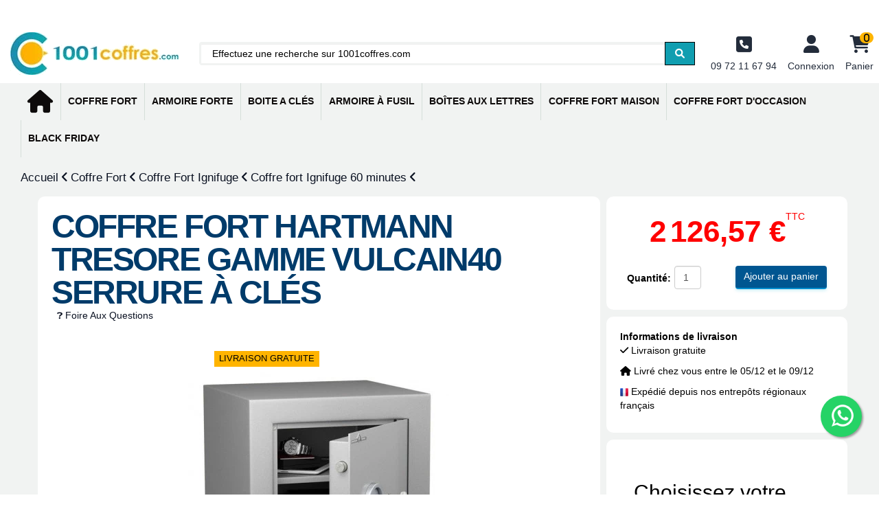

--- FILE ---
content_type: text/html; charset=utf-8
request_url: https://1001coffres.com/coffre-fort-ignifuge-60-minutes/482-coffre-fort-hartmann-tresore-gamme-vulcain40-serrure-a-cles.html
body_size: 29429
content:
<!doctype html>
<html lang="fr">

<head>
<script src="https://code.jquery.com/jquery-1.11.3.min.js"></script>
<!--consentmanager_code--><script></script><script defer type="text/javascript" data-cmp-ab="1" src="https://cdn.consentmanager.net/delivery/autoblocking/9020ed18117a8.js" data-cmp-host="delivery.consentmanager.net" data-cmp-cdn="cdn.consentmanager.net" data-cmp-codesrc="6"></script><!--consentmanager_code-->
  <!-- Google Tag Manager -->
<!--script>
(function(w, d, s, l, i) {
	w[l] = w[l] || [];
	w[l].push({
		'gtm.start': new Date().getTime(),
		event: 'gtm.js'
	});
	var f = d.getElementsByTagName(s)[0],
		j = d.createElement(s),
		dl = l != 'dataLayer' ? '&l=' + l : '';
	j.async = true;
	j.src =
		'https://www.googletagmanager.com/gtm.js?id=' + i + dl;
	f.parentNode.insertBefore(j, f);
})(window, document, 'script', 'dataLayer', 'GTM-P87XHXN');
</script-->
<!-- End Google Tag Manager -->

    
        
  <meta charset="utf-8">



  <meta http-equiv="x-ua-compatible" content="ie=edge">



<meta name="google-site-verification" content="1FVE73xCxrZFP2J07TUB7gr83rT3_vXqF1nm3FxFADk" />
<!-- Start of  Zendesk Widget script >
<script id="ze-snippet" src="https://static.zdassets.com/ekr/snippet.js?key=778bb5d3-b2b0-471e-97a7-a51d431c0fe4"> </script>
< End of  Zendesk Widget script -->


  <title>Coffre Fort Vulcain40 Serrure À Clés</title>
  <script data-keepinline="true">
    var ajaxGetProductUrl = '//1001coffres.com/module/cdc_googletagmanager/async';
    var ajaxShippingEvent = 1;
    var ajaxPaymentEvent = 1;

/* datalayer */
dataLayer = window.dataLayer || [];
    let cdcDatalayer = {"pageCategory":"product","event":"view_item","ecommerce":{"currency":"EUR","items":[{"item_name":"Coffre Fort Hartmann Tresore Gamme Vulcain40 Serrure A Cles","item_id":"482","price":"2126.57","price_tax_exc":"1772.14","price_tax_inc":"2126.57","item_brand":"Coffre Fort Hartmann","item_category":"Coffre Fort","item_category2":"Coffre Fort Ignifuge","item_category3":"Coffre fort Ignifuge 60 minutes","quantity":999}],"value":"2126.57"},"google_tag_params":{"ecomm_pagetype":"product","ecomm_prodid":"482","ecomm_totalvalue":2126.57,"ecomm_category":"Coffre Fort/Coffre Fort Ignifuge/Coffre fort Ignifuge 60 minutes","ecomm_totalvalue_tax_exc":1772.14}};
    dataLayer.push(cdcDatalayer);

/* call to GTM Tag */
(function(w,d,s,l,i){w[l]=w[l]||[];w[l].push({'gtm.start':
new Date().getTime(),event:'gtm.js'});var f=d.getElementsByTagName(s)[0],
j=d.createElement(s),dl=l!='dataLayer'?'&l='+l:'';j.async=true;j.src=
'https://www.googletagmanager.com/gtm.js?id='+i+dl;f.parentNode.insertBefore(j,f);
})(window,document,'script','dataLayer','GTM-TP3X8RS');

/* async call to avoid cache system for dynamic data */
var cdcgtmreq = new XMLHttpRequest();
cdcgtmreq.onreadystatechange = function() {
    if (cdcgtmreq.readyState == XMLHttpRequest.DONE ) {
        if (cdcgtmreq.status == 200) {
          	var datalayerJs = cdcgtmreq.responseText;
            try {
                var datalayerObj = JSON.parse(datalayerJs);
                dataLayer = dataLayer || [];
                dataLayer.push(datalayerObj);
            } catch(e) {
               console.log("[CDCGTM] error while parsing json");
            }

                    }
        dataLayer.push({
          'event': 'datalayer_ready'
        });
    }
};
cdcgtmreq.open("GET", "//1001coffres.com/module/cdc_googletagmanager/async?action=user" /*+ "?" + new Date().getTime()*/, true);
cdcgtmreq.setRequestHeader('X-Requested-With', 'XMLHttpRequest');
cdcgtmreq.send();
</script>

  <meta name="description" content="Achetez en ligne sur 1001coffres.com un coffre fort hartmann tresore gamme vulcain40 serrure à clés pour ranger en toute sécurité vos objets de valeur.">
  <meta name="keywords" content="">
  
   


<meta name="author" content="1001Coffres">




  


	


      <meta name="viewport" content="initial-scale=1,user-scalable=no,maximum-scale=1,width=device-width">
  


  <meta name="theme-color" content="#e3dada">
  <meta name="msapplication-navbutton-color" content="#e3dada">


  <link rel="icon" type="image/vnd.microsoft.icon" href="https://cdn1.1001coffres.com/img/favicon.ico?1602065068">
  <link rel="shortcut icon" type="image/x-icon" href="https://cdn1.1001coffres.com/img/favicon.ico?1602065068">
    


   


      <link rel="preload" href="https://cdnjs.cloudflare.com/ajax/libs/font-awesome/6.0.0/css/all.min.css" as="style" onload="this.onload=null;this.rel='stylesheet'">
    <noscript><link rel="stylesheet" href="https://cdnjs.cloudflare.com/ajax/libs/font-awesome/6.0.0/css/all.min.css"></noscript>
    <link rel="preload" href="https://cdn0.1001coffres.com/themes/warehouse/assets/cache/theme-5689136295.css" as="style" onload="this.onload=null;this.rel='stylesheet'">
    <noscript><link rel="stylesheet" href="https://cdn0.1001coffres.com/themes/warehouse/assets/cache/theme-5689136295.css"></noscript>




  

  <script type="text/javascript">
        var ASSearchUrl = "https:\/\/1001coffres.com\/module\/pm_advancedsearch4\/advancedsearch4";
        var PAYPLUG_DOMAIN = "https:\/\/secure.payplug.com";
        var as4_orderBySalesAsc = "Meilleures ventes en dernier";
        var as4_orderBySalesDesc = "Meilleures ventes en premier";
        var elementorFrontendConfig = {"isEditMode":"","stretchedSectionContainer":"","is_rtl":""};
        var filterStepAjaxUrl = "https:\/\/1001coffres.com\/module\/filterstepbystep\/ajax";
        var iqitTheme = {"rm_sticky":"down","rm_breakpoint":0,"op_preloader":"0","cart_style":"side","cart_confirmation":"modal","h_layout":"2","f_fixed":0,"f_layout":"2","h_absolute":"0","h_sticky":"header","hw_width":"fullwidth","mm_content":"accordion","hm_submenu_width":"default","h_search_type":"full","pl_lazyload":true,"pl_infinity":false,"pl_rollover":true,"pl_crsl_autoplay":true,"pl_slider_ld":5,"pl_slider_d":4,"pl_slider_t":3,"pl_slider_p":2,"pp_thumbs":"bottom","pp_zoom":"inner","pp_image_layout":"carousel","pp_tabs":"section","pl_grid_qty":false};
        var iqitcountdown_days = "j.";
        var iqitfdc_from = 0;
        var iqitmegamenu = {"sticky":"false","containerSelector":"#wrapper > .container"};
        var isMobile = false;
        var is_sandbox_mode = false;
        var jolisearch = {"amb_joli_search_action":"https:\/\/1001coffres.com\/jolisearch","amb_joli_search_link":"https:\/\/1001coffres.com\/jolisearch","amb_joli_search_controller":"jolisearch","blocksearch_type":"top","show_cat_desc":1,"ga_acc":0,"id_lang":1,"url_rewriting":1,"use_autocomplete":2,"minwordlen":2,"l_products":"Nos produits","l_manufacturers":"Nos marques","l_categories":"Nos cat\u00e9gories","l_no_results_found":"Aucun produit ne correspond \u00e0 cette recherche","l_more_results":"Montrer tous les r\u00e9sultats \u00bb","ENT_QUOTES":3,"search_ssl":true,"self":"\/var\/www\/dfatcvdtyatfsh\/modules\/ambjolisearch","position":{"my":"left top","at":"left bottom","collision":"flipfit none"},"classes":"ps17","display_manufacturer":"1","display_category":"1"};
        var module_name = "payplug";
        var payplug_ajax_url = "https:\/\/1001coffres.com\/module\/payplug\/ajax";
        var payplug_oney = true;
        var payplug_oney_loading_msg = "Chargement";
        var prestashop = {"cart":{"products":[],"totals":{"total":{"type":"total","label":"Total","amount":0,"value":"0,00\u00a0\u20ac"},"total_including_tax":{"type":"total","label":"Total TTC","amount":0,"value":"0,00\u00a0\u20ac"},"total_excluding_tax":{"type":"total","label":"Total HT :","amount":0,"value":"0,00\u00a0\u20ac"}},"subtotals":{"products":{"type":"products","label":"Sous-total","amount":0,"value":"0,00\u00a0\u20ac"},"discounts":null,"shipping":{"type":"shipping","label":"Livraison","amount":0,"value":""},"tax":{"type":"tax","label":"Taxes incluses","amount":0,"value":"0,00\u00a0\u20ac"}},"products_count":0,"summary_string":"0 articles","vouchers":{"allowed":1,"added":[]},"discounts":[{"id_cart_rule":"1880","id_customer":"0","date_from":"2025-10-31 10:00:00","date_to":"2025-12-01 10:00:00","description":"","quantity":"932","quantity_per_user":"1000","priority":"1","partial_use":"1","code":"BLACK7","minimum_amount":"0.000000","minimum_amount_tax":"1","minimum_amount_currency":"1","minimum_amount_shipping":"0","country_restriction":"0","carrier_restriction":"0","group_restriction":"0","cart_rule_restriction":"1","product_restriction":"1","shop_restriction":"0","free_shipping":"0","reduction_percent":"7.00","reduction_amount":"0.000000","reduction_tax":"0","reduction_currency":"1","reduction_product":"-2","reduction_exclude_special":"0","gift_product":"0","gift_product_attribute":"0","highlight":"1","active":"1","date_add":"2025-10-28 10:11:03","date_upd":"2025-11-27 20:34:42","id_lang":"1","name":"Promo Black Friday Tresorsafe","quantity_for_user":1000},{"id_cart_rule":"1879","id_customer":"0","date_from":"2025-10-31 10:00:00","date_to":"2025-12-01 23:00:00","description":"","quantity":"937","quantity_per_user":"1000","priority":"1","partial_use":"1","code":"BLACK5","minimum_amount":"0.000000","minimum_amount_tax":"1","minimum_amount_currency":"1","minimum_amount_shipping":"0","country_restriction":"0","carrier_restriction":"0","group_restriction":"0","cart_rule_restriction":"1","product_restriction":"1","shop_restriction":"0","free_shipping":"0","reduction_percent":"5.00","reduction_amount":"0.000000","reduction_tax":"0","reduction_currency":"1","reduction_product":"-2","reduction_exclude_special":"0","gift_product":"0","gift_product_attribute":"0","highlight":"1","active":"1","date_add":"2025-10-27 10:06:09","date_upd":"2025-11-27 12:50:46","id_lang":"1","name":"Promo Black Friday","quantity_for_user":1000}],"minimalPurchase":1,"minimalPurchaseRequired":"Un montant total de 1,00\u00a0\u20ac HT minimum est requis pour valider votre commande. Le montant actuel de votre commande est de 0,00\u00a0\u20ac HT."},"currency":{"id":1,"name":"Euro","iso_code":"EUR","iso_code_num":"978","sign":"\u20ac"},"customer":{"lastname":null,"firstname":null,"email":null,"birthday":null,"newsletter":null,"newsletter_date_add":null,"optin":null,"website":null,"company":null,"siret":null,"ape":null,"is_logged":false,"gender":{"type":null,"name":null},"addresses":[]},"language":{"name":"Fran\u00e7ais (French)","iso_code":"fr","locale":"fr-FR","language_code":"fr","is_rtl":"0","date_format_lite":"d\/m\/Y","date_format_full":"d\/m\/Y H:i:s","id":1},"page":{"title":"","canonical":"https:\/\/1001coffres.com\/coffre-fort-ignifuge-60-minutes\/482-coffre-fort-hartmann-tresore-gamme-vulcain40-serrure-a-cles.html","meta":{"title":"Coffre Fort Vulcain40 Serrure \u00c0 Cl\u00e9s","description":"Achetez en ligne sur 1001coffres.com un coffre fort hartmann tresore gamme vulcain40 serrure \u00e0 cl\u00e9s pour ranger en toute s\u00e9curit\u00e9 vos objets de valeur.","keywords":"","robots":"index"},"page_name":"product","body_classes":{"lang-fr":true,"lang-rtl":false,"country-FR":true,"currency-EUR":true,"layout-full-width":true,"page-product":true,"tax-display-enabled":true,"product-id-482":true,"product-Coffre Fort Hartmann Tresore Gamme Vulcain40 Serrure \u00c0 Cl\u00e9s":true,"product-id-category-143":true,"product-id-manufacturer-27":true,"product-id-supplier-7":true,"product-available-for-order":true},"admin_notifications":[]},"shop":{"name":"1001Coffres","logo":"https:\/\/cdn1.1001coffres.com\/img\/1001coffres-logo-1602065068.webp","stores_icon":"https:\/\/cdn1.1001coffres.com\/img\/logo_stores.png","favicon":"https:\/\/cdn1.1001coffres.com\/img\/favicon.ico"},"urls":{"base_url":"https:\/\/1001coffres.com\/","current_url":"https:\/\/1001coffres.com\/coffre-fort-ignifuge-60-minutes\/482-coffre-fort-hartmann-tresore-gamme-vulcain40-serrure-a-cles.html","shop_domain_url":"https:\/\/1001coffres.com","img_ps_url":"https:\/\/cdn1.1001coffres.com\/img\/","img_cat_url":"https:\/\/cdn0.1001coffres.com\/img\/c\/","img_lang_url":"https:\/\/cdn3.1001coffres.com\/img\/l\/","img_prod_url":"https:\/\/cdn1.1001coffres.com\/img\/p\/","img_manu_url":"https:\/\/cdn3.1001coffres.com\/img\/m\/","img_sup_url":"https:\/\/cdn0.1001coffres.com\/img\/su\/","img_ship_url":"https:\/\/cdn3.1001coffres.com\/img\/s\/","img_store_url":"https:\/\/cdn0.1001coffres.com\/img\/st\/","img_col_url":"https:\/\/cdn3.1001coffres.com\/img\/co\/","img_url":"https:\/\/cdn1.1001coffres.com\/themes\/warehouse\/assets\/img\/","css_url":"https:\/\/cdn3.1001coffres.com\/themes\/warehouse\/assets\/css\/","js_url":"https:\/\/cdn3.1001coffres.com\/themes\/warehouse\/assets\/js\/","pic_url":"https:\/\/cdn1.1001coffres.com\/upload\/","pages":{"address":"https:\/\/1001coffres.com\/adresse","addresses":"https:\/\/1001coffres.com\/adresses","authentication":"https:\/\/1001coffres.com\/connexion","cart":"https:\/\/1001coffres.com\/panier","category":"https:\/\/1001coffres.com\/index.php?controller=category","cms":"https:\/\/1001coffres.com\/index.php?controller=cms","contact":"https:\/\/1001coffres.com\/nous-contacter-1001coffre","discount":"https:\/\/1001coffres.com\/reduction","guest_tracking":"https:\/\/1001coffres.com\/suivi-commande-invite","history":"https:\/\/1001coffres.com\/historique-commandes","identity":"https:\/\/1001coffres.com\/identite","index":"https:\/\/1001coffres.com\/","my_account":"https:\/\/1001coffres.com\/mon-compte","order_confirmation":"https:\/\/1001coffres.com\/confirmation-commande","order_detail":"https:\/\/1001coffres.com\/index.php?controller=order-detail","order_follow":"https:\/\/1001coffres.com\/suivi-commande","order":"https:\/\/1001coffres.com\/commande","order_return":"https:\/\/1001coffres.com\/index.php?controller=order-return","order_slip":"https:\/\/1001coffres.com\/avoirs","pagenotfound":"https:\/\/1001coffres.com\/index.php?controller=pagenotfound","password":"https:\/\/1001coffres.com\/recuperation-mot-de-passe","pdf_invoice":"https:\/\/1001coffres.com\/index.php?controller=pdf-invoice","pdf_order_return":"https:\/\/1001coffres.com\/index.php?controller=pdf-order-return","pdf_order_slip":"https:\/\/1001coffres.com\/index.php?controller=pdf-order-slip","prices_drop":"https:\/\/1001coffres.com\/index.php?controller=prices-drop","product":"https:\/\/1001coffres.com\/index.php?controller=product","search":"https:\/\/1001coffres.com\/recherche","sitemap":"https:\/\/1001coffres.com\/Sitemap","stores":"https:\/\/1001coffres.com\/magasins","supplier":"https:\/\/1001coffres.com\/fournisseur","register":"https:\/\/1001coffres.com\/connexion?create_account=1","order_login":"https:\/\/1001coffres.com\/commande?login=1"},"alternative_langs":[],"theme_assets":"\/themes\/warehouse\/assets\/","actions":{"logout":"https:\/\/1001coffres.com\/?mylogout="},"no_picture_image":{"bySize":{"small_default":{"url":"https:\/\/cdn1.1001coffres.com\/img\/p\/fr-default-small_default.webp","width":98,"height":127},"cart_default":{"url":"https:\/\/cdn3.1001coffres.com\/img\/p\/fr-default-cart_default.webp","width":125,"height":162},"home_default":{"url":"https:\/\/cdn1.1001coffres.com\/img\/p\/fr-default-home_default.webp","width":236,"height":305},"large_default":{"url":"https:\/\/cdn3.1001coffres.com\/img\/p\/fr-default-large_default.webp","width":381,"height":492},"medium_default":{"url":"https:\/\/cdn0.1001coffres.com\/img\/p\/fr-default-medium_default.webp","width":452,"height":584},"thickbox_default":{"url":"https:\/\/cdn3.1001coffres.com\/img\/p\/fr-default-thickbox_default.webp","width":1100,"height":1422}},"small":{"url":"https:\/\/cdn1.1001coffres.com\/img\/p\/fr-default-small_default.webp","width":98,"height":127},"medium":{"url":"https:\/\/cdn3.1001coffres.com\/img\/p\/fr-default-large_default.webp","width":381,"height":492},"large":{"url":"https:\/\/cdn3.1001coffres.com\/img\/p\/fr-default-thickbox_default.webp","width":1100,"height":1422},"legend":""}},"configuration":{"display_taxes_label":true,"display_prices_tax_incl":true,"is_catalog":false,"show_prices":true,"opt_in":{"partner":false},"quantity_discount":{"type":"price","label":"Prix unitaire"},"voucher_enabled":1,"return_enabled":1},"field_required":[],"breadcrumb":{"links":[{"title":"Accueil","url":"https:\/\/1001coffres.com\/"},{"title":"Coffre Fort","url":"https:\/\/1001coffres.com\/83-coffre-fort"},{"title":"Coffre Fort Ignifuge","url":"https:\/\/1001coffres.com\/94-coffre-fort-ignifuge"},{"title":"Coffre fort Ignifuge 60 minutes","url":"https:\/\/1001coffres.com\/143-coffre-fort-ignifuge-60-minutes"},{"title":"Coffre Fort Hartmann Tresore Gamme Vulcain40 Serrure \u00c0 Cl\u00e9s","url":"https:\/\/1001coffres.com\/coffre-fort-ignifuge-60-minutes\/482-coffre-fort-hartmann-tresore-gamme-vulcain40-serrure-a-cles.html"}],"id_product":482,"category_default":"Coffre fort Ignifuge 60 minutes","category_default_url":"https:\/\/1001coffres.com\/143-coffre-fort-ignifuge-60-minutes","count":5},"link":{"protocol_link":"https:\/\/","protocol_content":"https:\/\/"},"time":1764272185,"static_token":"fa1ec75faf263b9c29c99fd9de469a7d","token":"b0f597eccce126b4724716586f1d9307","debug":false};
        var sldAccessoriesType = {"responsive":{"desktop":{"nbColumn":"4","breakpoint":"1024"},"tablet":{"nbColumn":"3","breakpoint":"600"},"mobile":{"nbColumn":"1","breakpoint":"480"}}};
        var wsReviewConst = {"showUpload":"1","actionControllerUrl":"https:\/\/1001coffres.com\/module\/ws_productreviews\/action"};
      </script>




  
<script type="text/javascript" data-keepinline="true">
    // instantiate object
    var oGsr = {};
    var bt_msgs = {"delay":"You have not filled out a numeric for delay option","fbId":"You have not filled out a numeric for Facebook App ID option","fbsecret":"You have not filled out Facebook App Secret option","reviewDate":"You have not filled out the review's date","title":"You have not filled out the title","comment":"You have not filled out the comment","report":"You have not filled out the report comment","rating":"You have not selected the rating for the review","checkreview":"You have not selected one review","email":"You have not filled out your email","status":"You didn't select any status","vouchercode":"You have not filled out the voucher code","voucheramount":"You have left 0 as value for voucher's value","voucherminimum":"Minimum amount is not a numeric","vouchermaximum":"Maximum quantity is not a numeric","vouchervalidity":"You have left 0 as value for voucher's validity","importMatching":"You have not filled the number of columns out","reviewModerationTxt":{"1":"You have not filled out your legal text for using a moderation with language Fran\u00e7ais (French). Click on the language drop-down list in order to fill out the correct language field(s)."},"reviewModifyTxt":{"1":"You have not filled out your legal text for using a review modification tool with language Fran\u00e7ais (French). Click on the language drop-down list in order to fill out the correct language field(s)."},"emailTitle":{"1":"You have not filled out your title or text with language Fran\u00e7ais (French). Click on the language drop-down list in order to fill out the correct language field(s)."},"emaillCategory":{"1":"You have not filled out your category label with language Fran\u00e7ais (French). Click on the language drop-down list in order to fill out the correct language field(s)."},"emaillProduct":{"1":"You have not filled out your product label with language Fran\u00e7ais (French). Click on the language drop-down list in order to fill out the correct language field(s)."},"emaillSentence":{"1":"You have not filled out your custom body sentence with language Fran\u00e7ais (French). Click on the language drop-down list in order to fill out the correct language field(s)."}};
    var bt_sImgUrl = '/modules/gsnippetsreviews/views/img/';
    var bt_sWebService = '/modules/gsnippetsreviews/ws-gsnippetsreviews.php?bt_token=3fdf871f2d73a99a5cc5b70623982830';
    var sGsrModuleName = 'gsr';
    var bt_aFancyReviewForm = {};
    var bt_aFancyReviewTabForm = {};
    var bt_oScrollTo = {};
    bt_oScrollTo.execute = false;
    var bt_oUseSocialButton = {};
    bt_oUseSocialButton.run = false;
    var bt_oActivateReviewTab = {};
    bt_oActivateReviewTab.run = false;
    var bt_oDeactivateReviewTab = {};
    bt_oDeactivateReviewTab.run = false;
    var bt_aReviewReport = new Array();
    var bt_oCallback = {};
    bt_oCallback.run = false;
    var bt_aStarsRating = new Array();
    var bt_oBxSlider = {};
    bt_oBxSlider.run = false;
</script>
	<meta data-module="adp-microdatos-opengraph-begin_p17v3.5.2" />
	<meta property="og:url" content="https://1001coffres.com/coffre-fort-ignifuge-60-minutes/482-coffre-fort-hartmann-tresore-gamme-vulcain40-serrure-a-cles.html" />

	<meta property="og:title" content="Coffre Fort Vulcain40 Serrure À Clés" />
	<meta property="og:description" content="Achetez en ligne sur 1001coffres.com un coffre fort hartmann tresore gamme vulcain40 serrure à clés pour ranger en toute sécurité vos objets de valeur." />
	<meta property="og:site_name" content="1001Coffres" />
	<meta property="og:locale" content="fr" />
	
	<meta property="og:type" content="product" />

		
		<meta property="product:retailer_item_id" content="482"/>
	
			<meta property="og:image" content="https://cdn0.1001coffres.com/39739-large_default/coffre-fort-hartmann-tresore-gamme-vulcain40-serrure-a-cles.webp"/>
		<meta property="og:image:type" content="image/jpeg"/>
		<meta property="og:image:width" content="381"/>
		<meta property="og:image:height" content="492"/>
		<meta property="og:image:alt" content="Coffre Fort Vulcain40 Serrure À Clés"/>
	
			<meta property="product:availability" content="in stock"/>
		

	      	<meta property="product:brand" content="Coffre Fort Hartmann" />
 	
 			<meta property="product:condition" content="new" />
	
								<meta property="product:price:amount" content="2126.57" />
			<meta property="product:price:currency" content="EUR" />
			
		  	<meta property="product:weight:value" content="210.000000"/>
	  	<meta property="product:weight:units" content="kg"/>
	
	
<!-- TwitterCard -->
<meta name="twitter:card" content="summary_large_image">

	<meta name="twitter:title" content="Coffre Fort Vulcain40 Serrure À Clés">

	<meta name="twitter:description" content="Achetez en ligne sur 1001coffres.com un coffre fort hartmann tresore gamme vulcain40 serrure à clés pour ranger en toute sécurité vos objets de valeur.">


			<meta property="twitter:image" content="https://cdn0.1001coffres.com/39739-large_default/coffre-fort-hartmann-tresore-gamme-vulcain40-serrure-a-cles.webp"/>
		<meta property="twitter:image:alt" content="Coffre Fort Vulcain40 Serrure À Clés"/>
	


<meta name="twitter:site" content="1001Coffres">

<meta name="twitter:creator" content="1001Coffres">

<meta name="twitter:domain" content="https://1001coffres.com/coffre-fort-ignifuge-60-minutes/482-coffre-fort-hartmann-tresore-gamme-vulcain40-serrure-a-cles.html">
	
	<meta data-module="adp-microdatos-opengraph-end_p17v3.5.2" />
<!-- Microdatos Organization -->
	
<script type="application/ld+json" id="adpmicrodatos-organization-ps17v3.5.2">
{
    "@context": "https://schema.org",
    "@type" : "Organization",
    "name" : "1001Coffres",
    "url" : "https://1001coffres.com/",
    "logo" : [
    	{

    	"@type" : "ImageObject",
    	"url" : "https://cdn1.1001coffres.com/img/1001coffres-logo-1602065068.webp"
    	}
    ],
    "email" : "contact@1001coffres.com"
			,"address": {
	    "@type": "PostalAddress",
	    "addressLocality": "Cachan",
	    "postalCode": "94230",
	    "streetAddress": "46 Rue Gabriel P\u00e9ri",
	    "addressRegion": "",
	    "addressCountry": "FR"
	}
			,"contactPoint" : [
		{
			"@type" : "ContactPoint",
	    	"telephone" : "09 72 11 67 94",
	    	"contactType" : "customer service",
			"contactOption": "TollFree",
	    	"availableLanguage": [ 
	    			    				    				"Français (French)"
	    				    			    	]
	    } 
	]
			
}
</script>


<!-- Microdatos Webpage -->
	
<script type="application/ld+json" id="adpmicrodatos-webpage-ps17v3.5.2">
{
    "@context": "https://schema.org",
    "@type" : "WebPage",
    "isPartOf": [{
        "@type":"WebSite",
        "url":  "https://1001coffres.com/",
        "name": "1001Coffres"
    }],
    "name": "Coffre Fort Vulcain40 Serrure \u00c0 Cl\u00e9s",
    "url": "https://1001coffres.com/coffre-fort-ignifuge-60-minutes/482-coffre-fort-hartmann-tresore-gamme-vulcain40-serrure-a-cles.html"
}
</script>



<!-- Microdatos Breadcrumb -->
	<script type="application/ld+json" id="adpmicrodatos-breadcrumblist-ps17v3.5.2">
    {
        "itemListElement": [
            {
                "item": "https://1001coffres.com/",
                "name": "Accueil",
                "position": 1,
                "@type": "ListItem"
            },            {
                "item": "https://1001coffres.com/83-coffre-fort",
                "name": "Coffre Fort",
                "position": 2,
                "@type": "ListItem"
            },            {
                "item": "https://1001coffres.com/94-coffre-fort-ignifuge",
                "name": "Coffre Fort Ignifuge",
                "position": 3,
                "@type": "ListItem"
            },            {
                "item": "https://1001coffres.com/143-coffre-fort-ignifuge-60-minutes",
                "name": "Coffre fort Ignifuge 60 minutes",
                "position": 4,
                "@type": "ListItem"
            }        ],
        "@context": "https://schema.org/",
        "@type": "BreadcrumbList"
    }
</script>


<!-- Microdatos Producto -->
	<script type="application/ld+json" id="adpmicrodatos-product-ps17v3.5.2">
{
    "name": "Coffre Fort Hartmann Tresore Gamme Vulcain40 Serrure \u00c0 Cl\u00e9s",
    "image": ["https:\/\/cdn0.1001coffres.com\/39739-large_default\/coffre-fort-hartmann-tresore-gamme-vulcain40-serrure-a-cles.webp","https:\/\/cdn1.1001coffres.com\/39741-large_default\/coffre-fort-hartmann-tresore-gamme-vulcain40-serrure-a-cles.webp","https:\/\/cdn0.1001coffres.com\/39740-large_default\/coffre-fort-hartmann-tresore-gamme-vulcain40-serrure-a-cles.webp"],
    "url": "https://1001coffres.com/coffre-fort-ignifuge-60-minutes/482-coffre-fort-hartmann-tresore-gamme-vulcain40-serrure-a-cles.html",
    "productID": "482",
    "category": "coffre-fort-ignifuge-60-minutes",
    "sku": "MCVL0040G1",
    "mpn": "MCVL0040G1",
    "brand": {
        "@type": "Brand",
        "name": "Coffre Fort Hartmann"
    },
    "description": "\r\n Coffres Forts Ignifuges Hartmann Tresore\r\n Capacit\u00e9: 40 Litres\r\n Serrure \u00e0 cl\u00e9\r\n Dimensions Ext\u00e9rieures ( HxLxP en mm ): 480 x 475 x 450\r\n Dimensions Int\u00e9rieures ( HxLxP en mm ): 360 x 345 x 315\r\n Garantie: 1 an\r\n",
    "additionalProperty" : [
        {
            "@type": "PropertyValue",
            "name": "Poids",
            "value": "210 Kg"
        }, 
        {
            "@type": "PropertyValue",
            "name": "Hauteur Ext",
            "value": "480 mm"
        }, 
        {
            "@type": "PropertyValue",
            "name": "Largeur Ext",
            "value": "475 mm"
        }, 
        {
            "@type": "PropertyValue",
            "name": "Profondeur Ext",
            "value": "450 mm"
        }, 
        {
            "@type": "PropertyValue",
            "name": "Volume",
            "value": "40 Litres"
        }, 
        {
            "@type": "PropertyValue",
            "name": "Type de serrure",
            "value": "Serrure \u00e0 cl\u00e9"
        }, 
        {
            "@type": "PropertyValue",
            "name": "Protection Anti-Feu",
            "value": "60 minutes"
        }, 
        {
            "@type": "PropertyValue",
            "name": "Utilisation recommand\u00e9e",
            "value": "Bijoux"
        }, 
        {
            "@type": "PropertyValue",
            "name": "Utilisation recommand\u00e9e",
            "value": "Supports informatiques"
        }, 
        {
            "@type": "PropertyValue",
            "name": "Utilisation recommand\u00e9e",
            "value": "Feu"
        }, 
        {
            "@type": "PropertyValue",
            "name": "Utilisation recommand\u00e9e",
            "value": "Document A4"
        } 
    ],    "offers": {
        "availability": "https://schema.org/InStock",
 
        "price": "2126.57",
        "priceCurrency": "EUR",
        "priceValidUntil": "2025-12-27",
        "url": "https://1001coffres.com/coffre-fort-ignifuge-60-minutes/482-coffre-fort-hartmann-tresore-gamme-vulcain40-serrure-a-cles.html",
              "itemCondition": "https://schema.org/NewCondition",
                "seller":{
            "name": "1001Coffres",
            "@type": "Organization"
        },
    "shippingDetails": [{
    "@type": "OfferShippingDetails",
    "shippingDestination": { "@type": "DefinedRegion", "addressCountry": "FR" },

    "deliveryTime": {
      "@type": "ShippingDeliveryTime",
            "transitTime": {
        "@type": "QuantitativeValue",
        "minValue": 8,
        "maxValue": 12,
        "unitCode": "d"
      }
          },

    "shippingRate": {
      "@type": "MonetaryAmount",
      "value": "0.00",
      "currency": "EUR"
    }
  }],
        "@type": "Offer"
  },    "isRelatedTo": [
        {
            "productID": "804",
            "name": "Coffre Fort Ignifuge Titan Fs1283k",
            "image": "https://cdn1.1001coffres.com/14300-large_default/coffre-fort-ignifuge-Titan-FS1283K.webp",
            "url": "https://1001coffres.com/coffre-fort-ignifuge-60-minutes/804-coffre-fort-ignifuge-Titan-FS1283K-5032548003422.html",
            "gtin13": "5032548003422",
            "category": "coffre-fort-ignifuge-60-minutes",
            "sku": "MCFS1283K",
            "mpn": "MCFS1283K",
            "brand": {
                "name": "Coffre Fort Phoenix",
                "@type": "Brand"
            },
            "description": "\r\n Coffres Forts Ignifuges phoenix-safe\r\n Capacit\u00e9: 36 Litres\r\n Serrure \u00e0 Cl\u00e9\r\n Dimensions Ext\u00e9rieures ( HxLxP en mm ): 515 x 400 x 440\r\n Dimensions Int\u00e9rieures ( HxLxP en mm ): 405 x 300 x 300\r\n Garantie: 2 ans\r\n",
    "offers": {
        "availability": "https://schema.org/InStock",
 
        "price": "655.00",
        "priceCurrency": "EUR",
        "priceValidUntil": "2025-12-27",
        "url": "https://1001coffres.com/coffre-fort-ignifuge-60-minutes/804-coffre-fort-ignifuge-Titan-FS1283K-5032548003422.html",
              "itemCondition": "https://schema.org/NewCondition",
                "seller":{
            "name": "1001Coffres",
            "@type": "Organization"
        },
    "shippingDetails": [{
    "@type": "OfferShippingDetails",
    "shippingDestination": { "@type": "DefinedRegion", "addressCountry": "FR" },

    "deliveryTime": {
      "@type": "ShippingDeliveryTime",
            "transitTime": {
        "@type": "QuantitativeValue",
        "minValue": 8,
        "maxValue": 12,
        "unitCode": "d"
      }
          },

    "shippingRate": {
      "@type": "MonetaryAmount",
      "value": "0.00",
      "currency": "EUR"
    }
  }],
        "@type": "Offer"
  },            "@type": "Product"
        }, 
        {
            "productID": "787",
            "name": "Coffre Fort Ignifuge Titan Fs1281k",
            "image": "https://cdn1.1001coffres.com/14167-large_default/coffre-fort-ignifuge-Titan-FS1281K.webp",
            "url": "https://1001coffres.com/coffre-fort-ignifuge-60-minutes/787-coffre-fort-ignifuge-Titan-FS1281K-5032548003361.html",
            "gtin13": "5032548003361",
            "category": "coffre-fort-ignifuge-60-minutes",
            "sku": "MCFS1281K",
            "mpn": "MCFS1281K",
            "brand": {
                "name": "Coffre Fort Phoenix",
                "@type": "Brand"
            },
            "description": "\r\n Coffres Forts Ignifuges phoenix-safe\r\n Capacit\u00e9: 19 Litres\r\n Serrure \u00e0 Cl\u00e9\r\n Dimensions Ext\u00e9rieures ( HxLxP en mm ): 360 x 410 x 365\r\n Dimensions Int\u00e9rieures ( HxLxP en mm ): 260 x 320 x 234\r\n Garantie: 2 ans\r\n",
    "offers": {
        "availability": "https://schema.org/InStock",
 
        "price": "503.00",
        "priceCurrency": "EUR",
        "priceValidUntil": "2025-12-27",
        "url": "https://1001coffres.com/coffre-fort-ignifuge-60-minutes/787-coffre-fort-ignifuge-Titan-FS1281K-5032548003361.html",
              "itemCondition": "https://schema.org/NewCondition",
                "seller":{
            "name": "1001Coffres",
            "@type": "Organization"
        },
    "shippingDetails": [{
    "@type": "OfferShippingDetails",
    "shippingDestination": { "@type": "DefinedRegion", "addressCountry": "FR" },

    "deliveryTime": {
      "@type": "ShippingDeliveryTime",
            "transitTime": {
        "@type": "QuantitativeValue",
        "minValue": 8,
        "maxValue": 12,
        "unitCode": "d"
      }
          },

    "shippingRate": {
      "@type": "MonetaryAmount",
      "value": "0.00",
      "currency": "EUR"
    }
  }],
        "@type": "Offer"
  },            "@type": "Product"
        }, 
        {
            "productID": "781",
            "name": "Coffre Fort Ignifuge Titan Fs1283e",
            "image": "https://cdn0.1001coffres.com/40039-large_default/coffre-fort-ignifuge-Titan-FS1283E.webp",
            "url": "https://1001coffres.com/coffre-fort-ignifuge-60-minutes/781-coffre-fort-ignifuge-Titan-FS1283E-5032548003408.html",
            "gtin13": "5032548003408",
            "category": "coffre-fort-ignifuge-60-minutes",
            "sku": "MCFS1283E",
            "mpn": "MCFS1283E",
            "brand": {
                "name": "Coffre Fort Phoenix",
                "@type": "Brand"
            },
            "description": "\r\n Coffres Forts Ignifuges phoenix-safe\r\n Capacit\u00e9: 36 Litres\r\n Serrure Electronique\r\n Dimensions Ext\u00e9rieures ( HxLxP en mm ): 515 x 400 x 440\r\n Dimensions Int\u00e9rieures ( HxLxP en mm ): 410 x 300 x 300\r\n Garantie: 2 ans\r\n",
    "offers": {
        "availability": "https://schema.org/InStock",
 
        "price": "545.00",
        "priceCurrency": "EUR",
        "priceValidUntil": "2025-12-27",
        "url": "https://1001coffres.com/coffre-fort-ignifuge-60-minutes/781-coffre-fort-ignifuge-Titan-FS1283E-5032548003408.html",
              "itemCondition": "https://schema.org/NewCondition",
                "seller":{
            "name": "1001Coffres",
            "@type": "Organization"
        },
    "shippingDetails": [{
    "@type": "OfferShippingDetails",
    "shippingDestination": { "@type": "DefinedRegion", "addressCountry": "FR" },

    "deliveryTime": {
      "@type": "ShippingDeliveryTime",
            "transitTime": {
        "@type": "QuantitativeValue",
        "minValue": 8,
        "maxValue": 12,
        "unitCode": "d"
      }
          },

    "shippingRate": {
      "@type": "MonetaryAmount",
      "value": "0.00",
      "currency": "EUR"
    }
  }],
        "@type": "Offer"
  },            "@type": "Product"
        }, 
        {
            "productID": "1294",
            "name": "Coffre Fort Ignifuge Titan Aqua FS1293E",
            "image": "https://cdn3.1001coffres.com/33803-large_default/titan-aqua-fs1293e.webp",
            "url": "https://1001coffres.com/coffre-fort-ignifuge-60-minutes/1294-titan-aqua-fs1293e.html",
            "category": "coffre-fort-ignifuge-60-minutes",
            "sku": "MCFS1293E",
            "mpn": "MCFS1293E",
            "brand": {
                "name": "Coffre Fort Phoenix",
                "@type": "Brand"
            },
            "description": "\r\n Coffres Forts Ignifuges phoenix-safe\r\n Capacit\u00e9: 60 Litres\r\n Serrure Electronique\u00a0avec cl\u00e9 de secours\u00a0\r\n Dimensions Ext\u00e9rieures ( HxLxP en mm ): 610 x 530 x 480\r\n Dimensions Int\u00e9rieures ( HxLxP en mm ): 475 x 385 x 325\r\n Garantie: 2 ans\r\n",
    "offers": {
        "availability": "https://schema.org/InStock",
 
        "price": "1045.00",
        "priceCurrency": "EUR",
        "priceValidUntil": "2025-12-27",
        "url": "https://1001coffres.com/coffre-fort-ignifuge-60-minutes/1294-titan-aqua-fs1293e.html",
              "itemCondition": "https://schema.org/NewCondition",
                "seller":{
            "name": "1001Coffres",
            "@type": "Organization"
        },
    "shippingDetails": [{
    "@type": "OfferShippingDetails",
    "shippingDestination": { "@type": "DefinedRegion", "addressCountry": "FR" },

    "deliveryTime": {
      "@type": "ShippingDeliveryTime",
            "transitTime": {
        "@type": "QuantitativeValue",
        "minValue": 8,
        "maxValue": 12,
        "unitCode": "d"
      }
          },

    "shippingRate": {
      "@type": "MonetaryAmount",
      "value": "0.00",
      "currency": "EUR"
    }
  }],
        "@type": "Offer"
  },            "@type": "Product"
        }, 
        {
            "productID": "829",
            "name": "Coffre Fort Ignifuge Titan Fs1282e",
            "image": "https://cdn3.1001coffres.com/14460-large_default/coffre-fort-ignifuge-Titan-FS1282E.webp",
            "url": "https://1001coffres.com/coffre-fort-ignifuge-60-minutes/829-coffre-fort-ignifuge-Titan-FS1282E-5032548003378.html",
            "gtin13": "5032548003378",
            "category": "coffre-fort-ignifuge-60-minutes",
            "sku": "MCFS1282E",
            "mpn": "MCFS1282E",
            "brand": {
                "name": "Coffre Fort Phoenix",
                "@type": "Brand"
            },
            "description": "\r\n Coffres Forts Ignifuges phoenix-safe\r\n Capacit\u00e9: 25 Litres\r\n Serrure Electronique\r\n Dimensions Ext\u00e9rieures ( HxLxP en mm ): 410 x 350 x 430\r\n Dimensions Int\u00e9rieures ( HxLxP en mm ): 320 x 260 x 304\r\n Garantie: 2 ans\r\n",
    "offers": {
        "availability": "https://schema.org/InStock",
 
        "price": "415.00",
        "priceCurrency": "EUR",
        "priceValidUntil": "2025-12-27",
        "url": "https://1001coffres.com/coffre-fort-ignifuge-60-minutes/829-coffre-fort-ignifuge-Titan-FS1282E-5032548003378.html",
              "itemCondition": "https://schema.org/NewCondition",
                "seller":{
            "name": "1001Coffres",
            "@type": "Organization"
        },
    "shippingDetails": [{
    "@type": "OfferShippingDetails",
    "shippingDestination": { "@type": "DefinedRegion", "addressCountry": "FR" },

    "deliveryTime": {
      "@type": "ShippingDeliveryTime",
            "transitTime": {
        "@type": "QuantitativeValue",
        "minValue": 8,
        "maxValue": 12,
        "unitCode": "d"
      }
          },

    "shippingRate": {
      "@type": "MonetaryAmount",
      "value": "0.00",
      "currency": "EUR"
    }
  }],
        "@type": "Offer"
  },            "@type": "Product"
        } 
    ],    "@context": "https://schema.org/",
    "@type": "Product",
  "@id": "https://1001coffres.com/coffre-fort-ignifuge-60-minutes/482-coffre-fort-hartmann-tresore-gamme-vulcain40-serrure-a-cles.html",
  "mainEntityOfPage": {
    "@type": "WebPage",
    "@id": "https://1001coffres.com/coffre-fort-ignifuge-60-minutes/482-coffre-fort-hartmann-tresore-gamme-vulcain40-serrure-a-cles.html"
  }
}
</script>

<!-- emarketing start -->










<!-- emarketing end -->    


                                        <!-- Global site tag (gtag.js) - Google Analytics -->  <script async="" src="https://www.googletagmanager.com/gtag/js?id=G-22315TC3DL"></script>  <script>   window.dataLayer = window.dataLayer || [];   function gtag(){dataLayer.push(arguments);}   gtag('js', new Date());     gtag('config', 'G-22315TC3DL');  </script>
                        <script>
    var webpMachine = new webpHero.WebpMachine()
    webpMachine.polyfillDocument()
</script>    <style>
        .seosa_label_hint_19 {
            display: none;
            position: absolute;
            background: #000000;
            color: white;
            border-radius: 3px;
                            top: 0;
                          right: -10px;
                margin-right: -150px;
                                z-index: 1000;
            opacity: 1;
            width: 150px;
            padding: 5px;
        }
        .seosa_label_hint_19:after {
            border-bottom: solid transparent 7px;
            border-top: solid transparent 7px;
                    border-right: solid #000000 10px;
                    top: 10%;
            content: " ";
            height: 0;
                    right: 100%;
                      position: absolute;
            width: 0;
        }
    </style>
    <style>
        .seosa_label_hint_21 {
            display: none;
            position: absolute;
            background: #ff0000;
            color: #ff0000;
            border-radius: 3px;
                            top: 0;
                          left: -10px;
                margin-left: -150px;
                                z-index: 1000;
            opacity: 1;
            width: 150px;
            padding: 5px;
        }
        .seosa_label_hint_21:after {
            border-bottom: solid transparent 7px;
            border-top: solid transparent 7px;
                    border-left: solid #ff0000 10px;
                    top: 10%;
            content: " ";
            height: 0;
                    left: 100%;
                      position: absolute;
            width: 0;
        }
    </style>
    <style>
        .seosa_label_hint_23 {
            display: none;
            position: absolute;
            background: #000000;
            color: white;
            border-radius: 3px;
                            top: 0;
                          left: -10px;
                margin-left: -150px;
                                z-index: 1000;
            opacity: 1;
            width: 150px;
            padding: 5px;
        }
        .seosa_label_hint_23:after {
            border-bottom: solid transparent 7px;
            border-top: solid transparent 7px;
                    border-left: solid #000000 10px;
                    top: 10%;
            content: " ";
            height: 0;
                    left: 100%;
                      position: absolute;
            width: 0;
        }
    </style>

                <link rel="alternate" href="https://1001coffres.com/coffre-fort-ignifuge-60-minutes/482-coffre-fort-hartmann-tresore-gamme-vulcain40-serrure-a-cles.html" hreflang="fr-fr" />
                <link rel="alternate" href="https://1001coffres.ch/coffre-fort-anti-feu/482-coffre-fort-hartmann-tresore-gamme-vulcain40-serrure-a-cles.html" hreflang="fr-ch" />



    
    <meta property="product:pretax_price:amount" content="1772.141667">
    <meta property="product:pretax_price:currency" content="EUR">
    <meta property="product:price:amount" content="2126.57">
    <meta property="product:price:currency" content="EUR">
            <meta property="product:weight:value" content="210.000000">
        <meta property="product:weight:units" content="kg">
    
                                <style> #wrapper .breadcrumb{  background-image: url('https://cdn0.1001coffres.com/c/143-category_default/coffre-fort-ignifuge-60-minutes.webp'); }</style>
            
    <link rel="canonical" href="https://1001coffres.com/coffre-fort-ignifuge-60-minutes/482-coffre-fort-hartmann-tresore-gamme-vulcain40-serrure-a-cles.html" />
<!--script src="https://www.googleoptimize.com/optimize.js?id=GTM-K2RKVHV"></script-->






<!-- Start VWO Async SmartCode -->
<link rel="preconnect" href="https://dev.visualwebsiteoptimizer.com" />
<script type="text/javascript" id="vwoCode">
    window._vwo_code ||
        (function () {
            var account_id = 872815,
                version = 2.1,
                settings_tolerance = 2000,
                hide_element = "body",
                hide_element_style = "opacity:0 !important;filter:alpha(opacity=0) !important;background:none !important",
                /* DO NOT EDIT BELOW THIS LINE */
                f = false,
                w = window,
                d = document,
                v = d.querySelector("#vwoCode"),
                cK = "_vwo_" + account_id + "_settings",
                cc = {};
            try {
                var c = JSON.parse(localStorage.getItem("_vwo_" + account_id + "_config"));
                cc = c && typeof c === "object" ? c : {};
            } catch (e) {}
            var stT = cc.stT === "session" ? w.sessionStorage : w.localStorage;
            code = {
                use_existing_jquery: function () {
                    return typeof use_existing_jquery !== "undefined" ? use_existing_jquery : undefined;
                },
                library_tolerance: function () {
                    return typeof library_tolerance !== "undefined" ? library_tolerance : undefined;
                },
                settings_tolerance: function () {
                    return cc.sT || settings_tolerance;
                },
                hide_element_style: function () {
                    return " + (cc.hES || hide_element_style) + ";
                },
                hide_element: function () {
                    if (performance.getEntriesByName("first-contentful-paint")[0]) {
                        return "";
                    }
                    return typeof cc.hE === "string" ? cc.hE : hide_element;
                },
                getVersion: function () {
                    return version;
                },
                finish: function (e) {
                    if (!f) {
                        f = true;
                        var t = d.getElementById("_vis_opt_path_hides");
                        if (t) t.parentNode.removeChild(t);
                        if (e) new Image().src = "https://dev.visualwebsiteoptimizer.com/ee.gif?a=" + account_id + e;
                    }
                },
                finished: function () {
                    return f;
                },
                addScript: function (e) {
                    var t = d.createElement("script");
                    t.type = "text/javascript";
                    if (e.src) {
                        t.src = e.src;
                    } else {
                        t.text = e.text;
                    }
                    d.getElementsByTagName("head")[0].appendChild(t);
                },
                load: function (e, t) {
                    var i = this.getSettings(),
                        n = d.createElement("script"),
                        r = this;
                    t = t || {};
                    if (i) {
                        n.textContent = i;
                        d.getElementsByTagName("head")[0].appendChild(n);
                        if (!w.VWO || VWO.caE) {
                            stT.removeItem(cK);
                            r.load(e);
                        }
                    } else {
                        var o = new XMLHttpRequest();
                        o.open("GET", e, true);
                        o.withCredentials = !t.dSC;
                        o.responseType = t.responseType || "text";
                        o.onload = function () {
                            if (t.onloadCb) {
                                return t.onloadCb(o, e);
                            }
                            if (o.status === 200) {
                                _vwo_code.addScript({ text: o.responseText });
                            } else {
                                _vwo_code.finish("&e=loading_failure:" + e);
                            }
                        };
                        o.onerror = function () {
                            if (t.onerrorCb) {
                                return t.onerrorCb(e);
                            }
                            _vwo_code.finish("&e=loading_failure:" + e);
                        };
                        o.send();
                    }
                },
                getSettings: function () {
                    try {
                        var e = stT.getItem(cK);
                        if (!e) {
                            return;
                        }
                        e = JSON.parse(e);
                        if (Date.now() > e.e) {
                            stT.removeItem(cK);
                            return;
                        }
                        return e.s;
                    } catch (e) {
                        return;
                    }
                },
                init: function () {
                    if (d.URL.indexOf("__vwo_disable__") > -1) return;
                    var e = this.settings_tolerance();
                    w._vwo_settings_timer = setTimeout(function () {
                        _vwo_code.finish();
                        stT.removeItem(cK);
                    }, e);
                    var t;
                    if (this.hide_element() !== "body") {
                        t = d.createElement("style");
                        var i = this.hide_element(),
                            n = i ? i + this.hide_element_style() : "",
                            r = d.getElementsByTagName("head")[0];
                        t.setAttribute("id", "_vis_opt_path_hides");
                        v && t.setAttribute("nonce", v.nonce);
                        t.setAttribute("type", "text/css");
                        if (t.styleSheet) t.styleSheet.cssText = n;
                        else t.appendChild(d.createTextNode(n));
                        r.appendChild(t);
                    } else {
                        t = d.getElementsByTagName("head")[0];
                        var n = d.createElement("div");
                        n.style.cssText = "z-index: 2147483647 !important;position: fixed !important;left: 0 !important;top: 0 !important;width: 100% !important;height: 100% !important;background: white !important;";
                        n.setAttribute("id", "_vis_opt_path_hides");
                        n.classList.add("_vis_hide_layer");
                        t.parentNode.insertBefore(n, t.nextSibling);
                    }
                    var o = "https://dev.visualwebsiteoptimizer.com/j.php?a=" + account_id + "&u=" + encodeURIComponent(d.URL) + "&vn=" + version;
                    if (w.location.search.indexOf("_vwo_xhr") !== -1) {
                        this.addScript({ src: o });
                    } else {
                        this.load(o + "&x=true");
                    }
                },
            };
            w._vwo_code = code;
            code.init();
        })();
</script>
<!-- End VWO Async SmartCode -->
</head>


<body id="product" class="lang-fr country-fr currency-eur layout-full-width page-product tax-display-enabled product-id-482 product-coffre-fort-hartmann-tresore-gamme-vulcain40-serrure-a-cles product-id-category-143 product-id-manufacturer-27 product-id-supplier-7 product-available-for-order body-desktop-header-style-w-2">


    




    <!-- Google Tag Manager (noscript) -->
<noscript><iframe src="https://www.googletagmanager.com/ns.html?id=GTM-TP3X8RS"
height="0" width="0" style="display:none;visibility:hidden"></iframe></noscript>
<!-- End Google Tag Manager (noscript) -->



<main id="main-page-content"  >
    
            

    <header id="header" class="desktop-header-style-w-2">
        
            

  

            <nav class="header-nav">
        <div class="container">
    
        <div class="row justify-content-between">
            <div class="col col-auto col-md left-nav">
                                <style>
    .comments_note .star_content i,
    span.star:after,
    div.star:after {
        color: #ffe769;
    }
</style>
            </div>
            <div class="col col-auto center-nav text-center">
                
             </div>
            <div class="col col-auto col-md right-nav text-right">
                
             </div>
        </div>

                        </div>
            </nav>
        



<div id="desktop-header" class="desktop-header-style-2">
            
<div class="header-top">
    <div id="desktop-header-container" class="container">
        <div class="row align-items-center">
                            <div class="col col-auto col-header-left">
                    <div id="desktop_logo">
                        <a href="https://1001coffres.com/">
                            <img class="logo img-fluid"
                                 src="https://cdn1.1001coffres.com/img/1001coffres-logo-1602065068.webp"                                  alt="1001Coffres">
                        </a>
                    </div>
                    
                </div>
                <div class="col col-header-center">
                                        <!-- Block search module TOP -->
<!-- Block search module TOP --><div id="search_widget" class="search-widget" data-search-controller-url="//1001coffres.com/recherche?order=product.position.desc">    <form method="get" action="//1001coffres.com/recherche?order=product.position.desc">        <input type="hidden" name="controller" value="search">        <div class="input-group">            <input type="hidden" name="order" value="product.position.desc" />            <input  title="Search" type="text" name="s" value="" data-all-text="Show all results"                   placeholder="Effectuez une recherche sur 1001coffres.com" class="form-control form-search-control" />            <button type="submit" class="search-btn">                <i class="fa fa-search"></i>            </button>        </div>    </form></div><!-- /Block search module TOP --><!-- /Block search module TOP -->


                    
                </div>
                        <div class="col col-auto col-header-right">
                <div class="row no-gutters justify-content-end">

<div id="header-user-btn" class="col col-auto header-btn-w header-user-btn-w">
            <a href="tel:09 72 11 67 94" title="Identifiez-vous" class="header-btn header-user-btn">
            <i aria-hidden="true" class="fa fa-phone-square fa-fw icon"></i>
            <span class="title"> 09 72 11 67 94</span>
        </a>
    </div>



                    
                                            <div id="header-user-btn" class="col col-auto header-btn-w header-user-btn-w">
            <a href="https://1001coffres.com/connexion"
           title="Identifiez-vous"
           class="header-btn header-user-btn">
            <i class="fa fa-user fa-fw icon" aria-hidden="true"></i>
            <span class="title">Connexion</span>
        </a>
    </div>
                                        

                    

                                            
                                                    <div id="ps-shoppingcart-wrapper" class="col col-auto">
    <div id="ps-shoppingcart"
         class="header-btn-w header-cart-btn-w ps-shoppingcart side-cart">
         <div id="blockcart" class="blockcart cart-preview"
         data-refresh-url="//1001coffres.com/module/ps_shoppingcart/ajax">
        <a id="cart-toogle" class="cart-toogle header-btn header-cart-btn" data-toggle="dropdown" data-display="static">
            <i class="fa fa-shopping-cart fa-fw icon" aria-hidden="true"><span class="cart-products-count-btn">0</span></i>
            <span class="info-wrapper">
            <span class="title">Panier</span>
            <span class="cart-toggle-details">
            <span class="text-faded cart-separator"> / </span>
                            Vide
                        </span>
            </span>
        </a>
        <div id="_desktop_blockcart-content" class="dropdown-menu-custom dropdown-menu">
    <div id="blockcart-content" class="blockcart-content" >
        <div class="cart-title">
            <span class="modal-title">Mon Panier</span>
            <button type="button" id="js-cart-close" class="close">
                <span>×</span>
            </button>
            <hr>
        </div>
                    <span class="no-items">Il n'y a plus d'articles dans votre panier</span>
            </div>
</div> </div>




    </div>
</div>
                                                
                                    </div>
                
            </div>
            <div class="col-12">
                <div class="row">
                    
                </div>
            </div>
        </div>
    </div>
</div>
<div class="container iqit-megamenu-container">	<div id="iqitmegamenu-wrapper" class="iqitmegamenu-wrapper iqitmegamenu-all">
		<div class="container container-iqitmegamenu">
		<div id="iqitmegamenu-horizontal" class="iqitmegamenu  clearfix" role="navigation">

								
				<nav id="cbp-hrmenu" class="cbp-hrmenu cbp-horizontal cbp-hrsub-narrow">
					<ul>
												<li id="cbp-hrmenu-tab-10" class="cbp-hrmenu-tab cbp-hrmenu-tab-10 cbp-onlyicon ">
	<a href="https://1001coffres.com/" class="nav-link" >

								<span class="cbp-tab-title"> <i class="icon fa fa-home cbp-mainlink-icon"></i>
								</span>
														</a>
													</li>
												<li id="cbp-hrmenu-tab-11" class="cbp-hrmenu-tab cbp-hrmenu-tab-11 ">
	<a href="https://1001coffres.com/83-coffre-fort" class="nav-link" >

								<span class="cbp-tab-title">
								Coffre Fort</span>
														</a>
													</li>
												<li id="cbp-hrmenu-tab-19" class="cbp-hrmenu-tab cbp-hrmenu-tab-19 ">
	<a href="https://1001coffres.com/92-armoire-forte" class="nav-link" >

								<span class="cbp-tab-title">
								Armoire Forte</span>
														</a>
													</li>
												<li id="cbp-hrmenu-tab-105" class="cbp-hrmenu-tab cbp-hrmenu-tab-105 ">
	<a href="https://1001coffres.com/153-boite-a-clefs" class="nav-link" >

								<span class="cbp-tab-title">
								Boite A Clés</span>
														</a>
													</li>
												<li id="cbp-hrmenu-tab-44" class="cbp-hrmenu-tab cbp-hrmenu-tab-44 ">
	<a href="https://1001coffres.com/91-armoire-a-fusil" class="nav-link" >

								<span class="cbp-tab-title">
								Armoire à Fusil</span>
														</a>
													</li>
												<li id="cbp-hrmenu-tab-75" class="cbp-hrmenu-tab cbp-hrmenu-tab-75 ">
	<a href="https://1001coffres.com/111-boites-aux-lettres" class="nav-link" >

								<span class="cbp-tab-title">
								Boîtes aux lettres</span>
														</a>
													</li>
												<li id="cbp-hrmenu-tab-107" class="cbp-hrmenu-tab cbp-hrmenu-tab-107 ">
	<a href="https://1001coffres.com/147-coffre-fort-maison" class="nav-link" >

								<span class="cbp-tab-title">
								Coffre Fort Maison</span>
														</a>
													</li>
												<li id="cbp-hrmenu-tab-104" class="cbp-hrmenu-tab cbp-hrmenu-tab-104 ">
	<a href="https://1001coffres.com/673-coffre-fort-d-occasion" class="nav-link" >

								<span class="cbp-tab-title">
								Coffre Fort D'Occasion</span>
														</a>
													</li>
												<li id="cbp-hrmenu-tab-43" class="cbp-hrmenu-tab cbp-hrmenu-tab-43 ">
	<a href="https://1001coffres.com//423-black-friday" class="nav-link" >

								<span class="cbp-tab-title">
								 Black Friday</span>
														</a>
													</li>
											</ul>
				</nav>
		</div>
		</div>
		<div id="sticky-cart-wrapper"></div>
	</div>

<div id="_desktop_iqitmegamenu-mobile">
	<ul id="iqitmegamenu-mobile">
		



	
	<li><a  href="https://1001coffres.com/" >Accueil</a></li><li><a  href="https://1001coffres.com/83-coffre-fort" >Coffre Fort</a></li><li><a  href="https://1001coffres.com/92-armoire-forte" >Armoire Forte</a></li><li><a  href="https://1001coffres.com/153-boite-a-clefs" >Boite à Clefs</a></li><li><a  href="https://1001coffres.com/91-armoire-a-fusil" >Armoire à Fusil</a></li><li><a  href="https://1001coffres.com/147-coffre-fort-maison" >Coffre Fort Maison</a></li><li><a  href="https://1001coffres.com/673-coffre-fort-d-occasion" >Coffre Fort D&#039;Occasion</a></li><li><span class="mm-expand"><i class="fa fa-angle-down expand-icon" aria-hidden="true"></i><i class="fa fa-angle-up close-icon" aria-hidden="true"></i></span><a >Black Friday</a>
	<ul><li><a  href="https://1001coffres.com/black-friday/125-armoires-a-fusils" >Promo Armoires A Fusils</a></li><li><a  href="https://1001coffres.com/black-friday/421-coffre-fort" >Promo Coffre Fort</a></li><li><a  href="https://1001coffres.com/black-friday/420-armoires-blindees" >Armoires blindées</a></li><li><a  href="https://1001coffres.com/black-friday/422-boites-a-cles" >Boites A Clés</a></li><li><a  href="https://1001coffres.com/black-friday/419-ventes-flash" >Ventes Flash</a></li><li><a  href="https://1001coffres.com/black-friday/455-tresorsafe" >Tresorsafe</a></li></ul></li>
	</ul>
</div>
</div>

    </div>



    <div id="mobile-header" class="mobile-header-style-3">
                    <div class="container">
    <div class="mobile-main-bar">
        <div class="col-mobile-logo text-center">
            <a href="https://1001coffres.com/">
                <img class="logo img-fluid"
                     src="https://cdn1.1001coffres.com/img/1001coffres-logo-1602065068.webp"                      alt="1001Coffres">
            </a>
        </div>
    </div>
</div>
<div id="mobile-header-sticky">
    <div class="mobile-buttons-bar">
        <div class="container">
            <div class="row no-gutters align-items-center row-mobile-buttons">
                <div class="col  col-mobile-btn col-mobile-btn-menu text-center col-mobile-menu-push">
                    <a class="m-nav-btn"  data-toggle="dropdown" data-display="static"><i class="fa fa-bars" aria-hidden="true"></i>
                        <span>Menu</span></a>
                    <div id="_mobile_iqitmegamenu-mobile" class="text-left dropdown-menu-custom dropdown-menu"></div>
                </div>
                <div id="mobile-btn-search" class="col col-mobile-btn col-mobile-btn-search text-center">
                    <a class="m-nav-btn" data-toggle="dropdown" data-display="static"><i class="fa fa-search" aria-hidden="true"></i>
                        <span>Rechercher</span></a>
                    <div id="search-widget-mobile" class="dropdown-content dropdown-menu dropdown-mobile search-widget">
                        <form method="get" action="https://1001coffres.com/recherche">
                            <input type="hidden" name="controller" value="search">
                            <div class="input-group">
                                <input type="text" name="s" value=""
                                       placeholder="Rechercher" data-all-text="Afficher tous les résultats" class="form-control form-search-control">
                                <button type="submit" class="search-btn">
                                    <i class="fa fa-search"></i>
                                </button>
                            </div>
                        </form>
                    </div>
                </div>
                <div class="col col-mobile-btn col-mobile-btn-account text-center">
                    <a href="https://1001coffres.com/connexion" class="m-nav-btn"><i class="fa fa-user" aria-hidden="true"></i>
                        <span>Connexion</span></a>
                </div>

                

                                <div class="col col-mobile-btn col-mobile-btn-cart ps-shoppingcart text-center side-cart">
                   <div id="mobile-cart-wrapper">
                    <a id="mobile-cart-toogle" class="m-nav-btn" data-display="static" data-toggle="dropdown"><i class="fa fa-shopping-cart mobile-bag-icon" aria-hidden="true"><span id="mobile-cart-products-count" class="cart-products-count cart-products-count-btn">
                                
                                                                    0
                                                                
                            </span></i>
                        <span>Panier</span></a>
                    <div id="_mobile_blockcart-content" class="dropdown-menu-custom dropdown-menu"></div>
                   </div>
                </div>
                            </div>
        </div>
    </div>
</div>
            </div>

        
    </header>
    

    <section id="wrapper">
        
        
        <div id="inner-wrapper" class="container">
            
            
                
<aside id="notifications">
    
    
    
    </aside>
            

            

                
    <div id="content-wrapper">
        
        
<section class="product-detail-stage trackingModule container sm-pt-20" id="product-detail-stage" data-sku="2608900652">
   <div class="container">
     
     <div class="row breadcrumb-new">
                      
                                          <a href="https://1001coffres.com/" class="link backlink">
                         Accueil
                         <i class="fa fa-angle-left" aria-hidden="true"></i>
                     </a>
                     &nbsp
                                          <meta  content="1">
             
                      
                                          <a href="https://1001coffres.com/83-coffre-fort" class="link backlink">
                         Coffre Fort
                         <i class="fa fa-angle-left" aria-hidden="true"></i>
                     </a>
                     &nbsp
                                          <meta  content="2">
             
                      
                                          <a href="https://1001coffres.com/94-coffre-fort-ignifuge" class="link backlink">
                         Coffre Fort Ignifuge
                         <i class="fa fa-angle-left" aria-hidden="true"></i>
                     </a>
                     &nbsp
                                          <meta  content="3">
             
                      
                                          <a href="https://1001coffres.com/143-coffre-fort-ignifuge-60-minutes" class="link backlink">
                         Coffre fort Ignifuge 60 minutes
                         <i class="fa fa-angle-left" aria-hidden="true"></i>
                     </a>
                     &nbsp
                                          <meta  content="4">
             
                      
                                                                                    <meta  content="5">
             
                  </div>
     

      <div class="product-detail-stage__stage">
         <div class="product-detail-stage__exposition-wrapper">
         <h1 class="product-detail-stage__title headline__redesign headline__redesign--blue headline__redesign--hl1 text-post-processing">Coffre Fort Hartmann Tresore Gamme Vulcain40 Serrure À Clés</h1>
          <div id="link_in">
         <a href="#netreviews_tab" class="reviews_moy">
           
           </a>
           </div>
           
					 

						 
							 <div class="images-container images-container-bottom">

    
        



<style>
ul.product-flags {
    margin-top: 26px;
}
img.photo {
    width: 50%;
}

</style>


    <div class="product-cover">
	
        

            <ul class="product-flags">
    						                               </ul>
                                                  <ul class="product-flags" style="right: 50%;">
                	<li class="product-flag discount">LIVRAISON GRATUITE</li>
                  </ul>
                                

        

        <a class="expander" data-toggle="modal" data-target="#product-modal"><span><i class="fa fa-search-plus" aria-hidden="true"></i></span></a>        <div id="product-images-large" class="product-images-large slick-slider">
                                                <div>
                                                <img
                                 src="https://cdn0.1001coffres.com/39739-large_default/coffre-fort-hartmann-tresore-gamme-vulcain40-serrure-a-cles.webp"                                data-image-large-src="https://cdn0.1001coffres.com/39739-thickbox_default/coffre-fort-hartmann-tresore-gamme-vulcain40-serrure-a-cles.webp"
                                alt="coffre-fort-ignifuge-60-minutes-Coffre Fort Hartmann Tresore Gamme Vulcain40 Serrure À Clés-1"
                                title=""

                                content="https://cdn0.1001coffres.com/39739-large_default/coffre-fort-hartmann-tresore-gamme-vulcain40-serrure-a-cles.webp"
                                width="381"
                                height="492"
                                 fetchpriority="high"
                                class="img-fluid"
                        >
                    </div>
                                    <div>
                                                <img
                                data-lazy="https://cdn1.1001coffres.com/39741-large_default/coffre-fort-hartmann-tresore-gamme-vulcain40-serrure-a-cles.webp"                                data-image-large-src="https://cdn0.1001coffres.com/39741-thickbox_default/coffre-fort-hartmann-tresore-gamme-vulcain40-serrure-a-cles.webp"
                                alt="coffre-fort-ignifuge-60-minutes-Coffre Fort Hartmann Tresore Gamme Vulcain40 Serrure À Clés-2"
                                title=""

                                content="https://cdn1.1001coffres.com/39741-large_default/coffre-fort-hartmann-tresore-gamme-vulcain40-serrure-a-cles.webp"
                                width="381"
                                height="492"
                                 fetchpriority="high"
                                class="img-fluid"
                        >
                    </div>
                                    <div>
                                                <img
                                data-lazy="https://cdn0.1001coffres.com/39740-large_default/coffre-fort-hartmann-tresore-gamme-vulcain40-serrure-a-cles.webp"                                data-image-large-src="https://cdn0.1001coffres.com/39740-thickbox_default/coffre-fort-hartmann-tresore-gamme-vulcain40-serrure-a-cles.webp"
                                alt="coffre-fort-ignifuge-60-minutes-Coffre Fort Hartmann Tresore Gamme Vulcain40 Serrure À Clés-3"
                                title=""

                                content="https://cdn0.1001coffres.com/39740-large_default/coffre-fort-hartmann-tresore-gamme-vulcain40-serrure-a-cles.webp"
                                width="381"
                                height="492"
                                 fetchpriority="high"
                                class="img-fluid"
                        >
                    </div>
                                    </div>
    </div>


        

        <div class="js-qv-mask mask">
        <div id="product-images-thumbs" class="product-images js-qv-product-images slick-slider">
                            <div class="thumb-container">
                    <img
                            class="thumb js-thumb  selected img-fluid"
                            data-image-medium-src="https://cdn0.1001coffres.com/39739-medium_default/coffre-fort-hartmann-tresore-gamme-vulcain40-serrure-a-cles.webp"
                            data-image-large-src="https://cdn0.1001coffres.com/39739-thickbox_default/coffre-fort-hartmann-tresore-gamme-vulcain40-serrure-a-cles.webp"
                            src="https://cdn0.1001coffres.com/39739-medium_default/coffre-fort-hartmann-tresore-gamme-vulcain40-serrure-a-cles.webp"
                            alt="coffre-fort-ignifuge-60-minutes_Coffre Fort Hartmann Tresore Gamme Vulcain40 Serrure À Clés_thumbnail_1"
                            title=""
                            width="452"
                            height="584"
                            
                    >
                </div>
                            <div class="thumb-container">
                    <img
                            class="thumb js-thumb img-fluid"
                            data-image-medium-src="https://cdn0.1001coffres.com/39741-medium_default/coffre-fort-hartmann-tresore-gamme-vulcain40-serrure-a-cles.webp"
                            data-image-large-src="https://cdn0.1001coffres.com/39741-thickbox_default/coffre-fort-hartmann-tresore-gamme-vulcain40-serrure-a-cles.webp"
                            src="https://cdn0.1001coffres.com/39741-medium_default/coffre-fort-hartmann-tresore-gamme-vulcain40-serrure-a-cles.webp"
                            alt="coffre-fort-ignifuge-60-minutes_Coffre Fort Hartmann Tresore Gamme Vulcain40 Serrure À Clés_thumbnail_2"
                            title=""
                            width="452"
                            height="584"
                            
                    >
                </div>
                            <div class="thumb-container">
                    <img
                            class="thumb js-thumb img-fluid"
                            data-image-medium-src="https://cdn3.1001coffres.com/39740-medium_default/coffre-fort-hartmann-tresore-gamme-vulcain40-serrure-a-cles.webp"
                            data-image-large-src="https://cdn0.1001coffres.com/39740-thickbox_default/coffre-fort-hartmann-tresore-gamme-vulcain40-serrure-a-cles.webp"
                            src="https://cdn3.1001coffres.com/39740-medium_default/coffre-fort-hartmann-tresore-gamme-vulcain40-serrure-a-cles.webp"
                            alt="coffre-fort-ignifuge-60-minutes_Coffre Fort Hartmann Tresore Gamme Vulcain40 Serrure À Clés_thumbnail_3"
                            title=""
                            width="452"
                            height="584"
                            
                    >
                </div>
                    </div>
    </div>
    

     
</div>

						 

						 
							 <div class="after-cover-tumbnails text-center">






<script>
if (typeof $ != 'undefined') {
    $(function () {
        seosaproductlabels.replaceStickersOnProductPage();
    })
}
</script>
</div>
						 

					 

					 
						 <div style="background: #FAFAFA; padding: 10px;">
<p style="font-size: 15px;"><i class="fa fa-check-circle" style="color: #003b6a;" aria-hidden="true"></i><span style="font-family: Verdana, 'sans-serif'; color: #000000; font-weight: bold;"><span style="color: #484848;"> Coffres Forts Ignifuges <a href="/marque/146-hartmann-tresore"><span style="color: #059fc1;">Hartmann Tresore</span></a></span></span><span style="font-family: Verdana, 'sans-serif'; color: #000000; font-weight: bold;"><span style="color: #484848;"></span></span></p>
<p style="font-size: 15px;"><i class="fa fa-check-circle" style="color: #003b6a;" aria-hidden="true"></i><span style="font-family: Verdana, 'sans-serif'; color: #000000; font-weight: bold;"><span style="color: #484848;"> Capacité: 40 Litres</span></span><span style="font-family: Verdana, 'sans-serif'; color: #000000; font-weight: bold;"><span style="color: #484848;"></span></span></p>
<p style="font-size: 15px;"><i class="fa fa-check-circle" style="color: #003b6a;" aria-hidden="true"></i><span style="font-family: Verdana, 'sans-serif'; color: #000000; font-weight: bold;"><span style="color: #484848;"> Serrure à clé</span></span><span style="font-family: Verdana, 'sans-serif'; color: #000000; font-weight: bold;"><span style="color: #484848;"></span></span></p>
<p style="font-size: 15px;"><i class="fa fa-check-circle" style="color: #003b6a;" aria-hidden="true"></i><span style="font-family: Verdana, 'sans-serif'; color: #000000; font-weight: bold;"><span style="color: #484848;"> Dimensions Extérieures ( HxLxP en mm ): 480 x 475 x 450</span></span><span style="font-family: Verdana, 'sans-serif'; color: #000000; font-weight: bold;"><span style="color: #484848;"></span></span></p>
<p style="font-size: 15px;"><i class="fa fa-check-circle" style="color: #003b6a;" aria-hidden="true"></i><span style="font-family: Verdana, 'sans-serif'; color: #000000; font-weight: bold;"><span style="color: #484848;"> Dimensions Intérieures ( HxLxP en mm ): 360 x 345 x 315</span></span><span style="font-family: Verdana, 'sans-serif'; color: #000000; font-weight: bold;"><span style="color: #484848;"></span></span></p>
<p style="font-size: 15px;"><i class="fa fa-check-circle" style="color: #003b6a;" aria-hidden="true"></i><span style="font-family: Verdana, 'sans-serif'; color: #000000; font-weight: bold;"><span style="color: #484848;"> Garantie: 1 an</span></span><span style="font-family: Verdana, 'sans-serif'; color: #000000; font-weight: bold;"><span style="color: #484848;"></span></span></p>
</div>
					 
         </div>
         <div class="product-detail-stage__accessories" id="b-selection-card">
         <div class="tabs_n">
                                    <div class="panel_n" style="display: block;border-radius: 10px;">
             
<style>
	  .ttc{
	   font-size:15px;
	   color:#00004d;
	 }
	  </style>
        <div class="product-prices">
        
            
        


                            
                                    <span id="product-availability"
                          class="badge badge-success product-available">
                                        <i class="fa fa-check rtl-no-flip" aria-hidden="true"></i>
                                                     En Stock
                                  </span>
                            
        



        
            <div class=""



            >

                                    <link  href="https://schema.org/InStock"/>
                                <meta  content="EUR">

<div class="tax-shipping-delivery-label text-muted">
                       
            
        </div>
                <div style="color: #003b6a;display: flex;justify-content: center;">
                    <span class="current-price" style="font-weight: bold;color: red;font-size: 44px;">2 126,57 €</span><span style="color: red;">TTC</span>
                                    </div>

                
                                    
            </div>
        

        
                    

        
                    

        
                    

        
                    </div>
  
            <br />
             <form action="https://1001coffres.com/panier" method="post" class="form-add-to-cart">
<input type="hidden" name="token" value="fa1ec75faf263b9c29c99fd9de469a7d">
<input type="hidden" value="482" name="id_product">
<label class="label_nw">Quantité:</label>
<input type="number" class="input-group form-control input-add-to-cart" name="qty" value="1" min="1">
<input type="text" name="input-group-0243" id="input-group-0243" class="0213205584lk"/>
<button data-button-action="add-to-cart"  class="btn btn-primary">Ajouter au panier</button>
</form> 

    </div>
    
                            </div>





                            <style>
                            .label_nw {
                                    align-content: center;
                                    margin-top: 9px;
                                    margin-right: 5px;
                                }
                            .input-add-to-cart{
                              width: 24%;
                              margin-right: 50px;
                              justify-items: center;
                            }
                            .input-add-to-cart::-webkit-inner-spin-button,
                            .input-add-to-cart::-webkit-outer-spin-button {
                            -webkit-appearance: none;
                            }
                            .form-add-to-cart{
                              display: inline-flex;
                              justify-content: center;

                            }
                            .container {
                                max-width: 100% !important;
                            }
                            #wrapper {
                                  background: #f1f3f2;
                              }
                        .tabs_n {
                            display: flex;
                            flex-wrap: wrap;
                            max-width: 700px;
                            background: #e5e5e5;
                            border-radius: 10px;
                        }

                        .input_n {
                            position: absolute;
                            opacity: 0;
                        }

                        .label_n {
                            width: 100%;
                            padding: 20px 28px;
                            background: #e5e5e5;
                            cursor: pointer;
                            font-weight: bold;
                            font-size: 16px;
                            color: #7f7f7f;
                            transition: background 0.1s, color 0.1s;
                        }

                        .label_n:hover {
                            background: #d8d8d8;
                        }

                        .label_n:active {
                            background: #ccc;
                        }

                        .input_n:focus+.label_n {
                            z-index: 1;
                        }

                        .input_n:checked+.label_n {
                            background: #fff;
                            color: #000;
                        }

                        @media (min-width: 600px) {
                            .label_n {
                                width: 50%;
                            }
                        }

                        .panel_n {
                            display: none;
                            padding: 20px 30px 30px;
                            background: #fff;
                            width: 100%;
                            border-radius: 0px 0px 10px 10px;
                        }

                        @media (min-width: 600px) {
                            .panel_n {
                                order: 99;
                            }
                        }

                        .input_n:checked+.label_n+.panel_n {
                            display: block;
                        }
                        @media (max-width: 1024px) {
                          .in-one{
                            order: -1;
                          }
                          .tabs_n {
                                    display: grid;
                                }

                        }
                    </style>





   </div>
   
      <div class="product-detail-stage__overview">
      <div class="product-detail-stage__overview">
                            <div class="h2 sld-accessories-types-title">Choisissez votre spécification</div>                                                                                            
                
                    <div id="js-product-list-header" style="display: block !important" class="h3">type de serrure</div>
                
                                    <div class="product-list">
                        <div style="display: flex !important;max-height: 180px;" class="products product-list-wrapper clearfix grid                                                                                                                                             columns-4">
                                                              <div class="product-detail-stage__btn-wrapper btn-group slider_n" style="margin-left: 0;margin-right: 0;">
                                    <div class="product-detail-stage__filter-chbx" style="display: inline-block !important;">

                                      <img onclick="recp('https://1001coffres.com/coffre-fort-ignifuge-60-minutes/482-coffre-fort-hartmann-tresore-gamme-vulcain40-serrure-a-cles.html')" src="https://cdn0.1001coffres.com/39739-medium_default/coffre-fort-hartmann-tresore-gamme-vulcain40-serrure-a-cles.webp"  alt="Vulcain 40&lt;br&gt;Serrure À Clé" style="width: 111px;height: 111px;cursor: pointer;">
                                      <a href="https://1001coffres.com/coffre-fort-ignifuge-60-minutes/482-coffre-fort-hartmann-tresore-gamme-vulcain40-serrure-a-cles.html">
                                      <label    style="background-color:#003b6a;color:#fff;" class="btn btn_conf" tabindex="0">
                                        <span class="chbx-label">Vulcain 40<br>Serrure À Clé</span>
                                      </label>
                                      </a>
                                    </div>
                                  </div>
                                                              <div class="product-detail-stage__btn-wrapper btn-group slider_n" style="margin-left: 0;margin-right: 0;">
                                    <div class="product-detail-stage__filter-chbx" style="display: inline-block !important;">

                                      <img onclick="recp('https://1001coffres.com/coffre-fort-ignifuge-60-minutes/2720-coffre-fort-hartmann-tresore-gamme-vulcain40-serrure-a-combinaison-electronique-classe-2-vds.html')" src="https://cdn3.1001coffres.com/38352-medium_default/coffre-fort-hartmann-tresore-gamme-vulcain40-serrure-a-combinaison-electronique-classe-2-vds.webp"  alt="Vulcain 40&lt;br&gt;Serrure Électronique" style="width: 111px;height: 111px;cursor: pointer;">
                                      <a href="https://1001coffres.com/coffre-fort-ignifuge-60-minutes/2720-coffre-fort-hartmann-tresore-gamme-vulcain40-serrure-a-combinaison-electronique-classe-2-vds.html">
                                      <label    class="btn btn_conf" tabindex="0">
                                        <span class="chbx-label">Vulcain 40<br>Serrure Électronique</span>
                                      </label>
                                      </a>
                                    </div>
                                  </div>
                                                              <div class="product-detail-stage__btn-wrapper btn-group slider_n" style="margin-left: 0;margin-right: 0;">
                                    <div class="product-detail-stage__filter-chbx" style="display: inline-block !important;">

                                      <img onclick="recp('https://1001coffres.com/coffre-fort-ignifuge-60-minutes/2721-coffre-fort-hartmann-tresore-gamme-vulcain40-serrure-a-cles-a2p-combinaison-4-tubes-compteurs.html')" src="https://cdn0.1001coffres.com/48287-medium_default/coffre-fort-hartmann-tresore-gamme-vulcain40-serrure-a-cles-a2p-combinaison-4-tubes-compteurs.webp"  alt="Vulcain 40&lt;br&gt;Serrure Mécanique" style="width: 111px;height: 111px;cursor: pointer;">
                                      <a href="https://1001coffres.com/coffre-fort-ignifuge-60-minutes/2721-coffre-fort-hartmann-tresore-gamme-vulcain40-serrure-a-cles-a2p-combinaison-4-tubes-compteurs.html">
                                      <label    class="btn btn_conf" tabindex="0">
                                        <span class="chbx-label">Vulcain 40<br>Serrure Mécanique</span>
                                      </label>
                                      </a>
                                    </div>
                                  </div>
                                                    </div>
                    </div>
                            
                                
                
                    <div id="js-product-list-header" style="display: block !important" class="h3">modèle</div>
                
                                    <div class="product-list">
                        <div style="display: flex !important;max-height: 180px;" class="products product-list-wrapper clearfix grid                                                                                                         sld-at-autoplay                                   ">
                                                              <div class="product-detail-stage__btn-wrapper btn-group slider_n" style="margin-left: 0;margin-right: 0;">
                                    <div class="product-detail-stage__filter-chbx" style="display: inline-block !important;">

                                      <img onclick="recp('https://1001coffres.com/coffre-fort-ignifuge-60-minutes/483-coffre-fort-hartmann-tresore-gamme-vulcain60-serrure-a-cles.html')" src="https://cdn3.1001coffres.com/39734-medium_default/coffre-fort-hartmann-tresore-gamme-vulcain60-serrure-a-cles.webp"  alt="Vulcain 60&lt;br&gt;Serrure À Clé" style="width: 111px;height: 111px;cursor: pointer;">
                                      <a href="https://1001coffres.com/coffre-fort-ignifuge-60-minutes/483-coffre-fort-hartmann-tresore-gamme-vulcain60-serrure-a-cles.html">
                                      <label    class="btn btn_conf" tabindex="0">
                                        <span class="chbx-label">Vulcain 60<br>Serrure À Clé</span>
                                      </label>
                                      </a>
                                    </div>
                                  </div>
                                                              <div class="product-detail-stage__btn-wrapper btn-group slider_n" style="margin-left: 0;margin-right: 0;">
                                    <div class="product-detail-stage__filter-chbx" style="display: inline-block !important;">

                                      <img onclick="recp('https://1001coffres.com/coffre-fort-ignifuge-60-minutes/484-coffre-fort-hartmann-tresore-gamme-vulcain80-serrure-a-cles.html')" src="https://cdn1.1001coffres.com/39727-medium_default/coffre-fort-hartmann-tresore-gamme-vulcain80-serrure-a-cles.webp"  alt="Vulcain 80&lt;br&gt;Serrure À Clé" style="width: 111px;height: 111px;cursor: pointer;">
                                      <a href="https://1001coffres.com/coffre-fort-ignifuge-60-minutes/484-coffre-fort-hartmann-tresore-gamme-vulcain80-serrure-a-cles.html">
                                      <label    class="btn btn_conf" tabindex="0">
                                        <span class="chbx-label">Vulcain 80<br>Serrure À Clé</span>
                                      </label>
                                      </a>
                                    </div>
                                  </div>
                                                              <div class="product-detail-stage__btn-wrapper btn-group slider_n" style="margin-left: 0;margin-right: 0;">
                                    <div class="product-detail-stage__filter-chbx" style="display: inline-block !important;">

                                      <img onclick="recp('https://1001coffres.com/coffre-fort-ignifuge-60-minutes/737-coffre-fort-hartmann-tresore-gamme-vulcain130-serrure-a-cles.html')" src="https://cdn1.1001coffres.com/17338-medium_default/coffre-fort-hartmann-tresore-gamme-vulcain130-serrure-a-cles.webp"  alt="Vulcain 130&lt;br&gt;Serrure À Clé" style="width: 111px;height: 111px;cursor: pointer;">
                                      <a href="https://1001coffres.com/coffre-fort-ignifuge-60-minutes/737-coffre-fort-hartmann-tresore-gamme-vulcain130-serrure-a-cles.html">
                                      <label    class="btn btn_conf" tabindex="0">
                                        <span class="chbx-label">Vulcain 130<br>Serrure À Clé</span>
                                      </label>
                                      </a>
                                    </div>
                                  </div>
                                                              <div class="product-detail-stage__btn-wrapper btn-group slider_n" style="margin-left: 0;margin-right: 0;">
                                    <div class="product-detail-stage__filter-chbx" style="display: inline-block !important;">

                                      <img onclick="recp('https://1001coffres.com/coffre-fort-ignifuge-60-minutes/740-coffre-fort-hartmann-tresore-gamme-vulcain170-serrure-a-cles.html')" src="https://cdn3.1001coffres.com/39512-medium_default/coffre-fort-hartmann-tresore-gamme-vulcain170-serrure-a-cles.webp"  alt="Vulcain 170&lt;br&gt;Serrure À Clé" style="width: 111px;height: 111px;cursor: pointer;">
                                      <a href="https://1001coffres.com/coffre-fort-ignifuge-60-minutes/740-coffre-fort-hartmann-tresore-gamme-vulcain170-serrure-a-cles.html">
                                      <label    class="btn btn_conf" tabindex="0">
                                        <span class="chbx-label">Vulcain 170<br>Serrure À Clé</span>
                                      </label>
                                      </a>
                                    </div>
                                  </div>
                                                              <div class="product-detail-stage__btn-wrapper btn-group slider_n" style="margin-left: 0;margin-right: 0;">
                                    <div class="product-detail-stage__filter-chbx" style="display: inline-block !important;">

                                      <img onclick="recp('https://1001coffres.com/coffre-fort-ignifuge-60-minutes/743-coffre-fort-hartmann-tresore-gamme-vulcain200-serrure-a-cles.html')" src="https://cdn1.1001coffres.com/39487-medium_default/coffre-fort-hartmann-tresore-gamme-vulcain200-serrure-a-cles.webp"  alt="Vulcain 200&lt;br&gt;Serrure À Clé" style="width: 111px;height: 111px;cursor: pointer;">
                                      <a href="https://1001coffres.com/coffre-fort-ignifuge-60-minutes/743-coffre-fort-hartmann-tresore-gamme-vulcain200-serrure-a-cles.html">
                                      <label    class="btn btn_conf" tabindex="0">
                                        <span class="chbx-label">Vulcain 200<br>Serrure À Clé</span>
                                      </label>
                                      </a>
                                    </div>
                                  </div>
                                                    </div>
                    </div>
                            
            </div>
<script type="text/javascript">
function recp(url) {
  //$('html').load(url);
  window.location =url;
}
</script>

    </div>
  
   <div class="product-detail-stage__intro">
    <strong class="text_str">Informations de livraison</strong>
        <p><i class="fa fa-check check" aria-hidden="true"></i> Livraison gratuite </p>
        <p class="livre"><i class="fa fa-home home" aria-hidden="true"></i>
         Livré chez vous entre le 05/12 et le 09/12
         </p>
        <p><img width="12" height="12" src="/img/drapeau_francais.webp" data-cmp-info="10" alt="drapeau français"> Expédié depuis nos entrepôts régionaux français</p>
   </div>
        <div class="product-detail-stage__info">
   <strong >Fiche Technique Du coffre Fort Hartmann Tresore Vulcain</strong>
    </br> </br>
        <div class="attachment">
            <a href="//1001coffres.com/index.php?controller=attachment&id_attachment=848">
                <i class="fa fa-download" aria-hidden="true"></i> Téléchargement
                (414.64KB)
            </a>
        </div>
   </div>
      </section>



			

    <div class="tabs product-tabs product-sections" id="description_du_produit">

                    <section class="product-description-section block-section">
                <strong class="section-title">Description</strong>
                <div class="section-content">
                  <div class="product-reference">
                      <strong >Référence:  </strong>
                      <span >MCVL0040G1</span>
                  </div>
                    
                        <div class="product-description ">
                            <div class="rte-content"><h2 class="n-t-title"><i class="fas fa-info-circle"></i> Présentation du Coffre Fort Hartmann Tresore Gamme Vulcain40 Serrure À Clés</h2> <h3><i class="fas fa-cogs"></i> Détails du Coffre Fort Hartmann Tresore Gamme Vulcain40 Serrure À Clés</h3> <p>Le Coffre Fort Hartmann Tresore Gamme Vulcain40 Serrure À Clés est blindé et se verrouille en utilisant une <strong>serrure à clé</strong></strong>. Ce coffre fort ignifuge 60 minutes est sous garantie de <i>1 an</i> du fabricant. Pour l'obtention d'un coffre fort ignifuge, il est primordial d'étudier attentivement <i>ses capacités internes (ou utiles) et externes</i>. Les dimensions extérieures servent à savoir où fixer l'emplacement du coffre et les dimensions utiles intérieures à connaître l'espace disponible pour ranger des valeurs et objets relatifs à votre entreprise. Sur le Coffre Fort Hartmann Tresore Gamme Vulcain40 Serrure À Clés, les <em>dimensions extérieures, le poids et le volume sont</em>:</p> <table class="table"><tbody> <tr><th scope="row"><p>Dimensions Extérieures</p><p>HxLxP</p><p>en mm</p></th><td><strong><span style="font-size: 11pt; font-family: Verdana, 'sans-serif'; color: #000000; font-weight: normal;"><span style="color: #484848;"> 480 x 475 x 450</span></span></strong></td></tr><tr><th scope="row"><p>Poids</p><p>(Kg)</p></th><td><strong><span style="font-size: 11pt; font-family: Verdana, 'sans-serif'; color: #000000; font-weight: normal;"><span style="color: #484848;">210</span></span></strong></td></tr><tr><th scope="row"><p>Volume</p><p>en litres</p></th><td><strong><span style="font-size: 11pt; font-family: Verdana, 'sans-serif'; color: #000000; font-weight: normal;"><span style="color: #484848;">40</span></span></strong></td></tr><tr><th scope="row"><p>Protection Ignifuge</p></th><td><strong><span style="font-size: 11pt; font-family: Verdana, 'sans-serif'; color: #000000; font-weight: normal;"><span style="color: #484848;">60 minutes</span></span></strong></td></tr></tbody></table> <h3><i class="fas fa-check-circle"></i> Usages privilégiés du Coffre Fort Hartmann Tresore Gamme Vulcain40 Serrure À Clés</h3> <p>Ce coffre fort anti feu possède une sélection d'usages recommandés variés. Dans le cas du Coffre Fort Hartmann Tresore Gamme Vulcain40 Serrure À Clés, il a été choisi par nos clients pour ces utilisations: <ul style="list-style-type: disc;"><li>Bijoux</li><li>Supports informatiques</li><li>Feu</li><li>Document A4</li></ul></p><p>D'autres éléments poussent nos clients dans le choix du Coffre Fort Hartmann Tresore Gamme Vulcain40 Serrure À Clés, les caractéristiques spécifiques à ce coffre sont maintenant mises en avant:<ul style="list-style-type: disc;"><li>Construction en acier 1er choix avec parois défensives de forte épaisseur</li><li> Remplissage ignifuge</li><li> Serrure de coffre-fort WITTKOPP réf. 2618 testée A2P niveau A (2 clés fournies).</li></ul></p> Le modèle choisi de coffre fort ignifugé et étanche est primordial, mais le constructeur également. Chaque fabricant de coffre fort ignifugé détient ses avantages. Par exemple la marque <strong>Hartmann</strong> est renomée dans la profession pour ces éléments: <ul style="list-style-type: disc;"><li>Production renommée en Allemagne</li><li>Résistant au feu avec des systèmes de joints en mousse qui grossissent sous la chaleur</li><li>Armoires modulables par les étagères déplaçables</li><li>Poignée de qualité supérieure avec serrure A2P WITTKOP TYP 26</li></ul> <p>Un coffre fort ignifugé et étanche 60 minutes est un coffre <strong>garantis</strong> par des éléments de protection ayant fait l'objet de tests de résistance au feu. En évoquant les <strong>coffres ignifuges 60 minutes</strong>, cela exprime que le coffre est confronté à un feu <i>de très haute température</i> et la température intérieure ne doit pas dépasser 150°C pour les documents papiers et 30°C pour les supports éléctroniques. Nous vous présentons le niveau de sécurité des coffres ignifuges 60 minutes: niveau de sécurité incendie important, protection contre le feu et la fumée d'incendie. Ces coffres sont donc correctement adaptés pour les privés mais aussi à des fins de travail voulant protéger par exemple, des titres de propriété contre un risque d'incendie. Si vous cherchez un autre niveau de sécurité incendie, découvrez notre catégorie <a class="link52964" href="/94-coffre-fort-ignifuge">coffre fort anti feu</a>. Il est essentiel de noter que lorsque nous parlons d'une garantie ignifuge 60 minutes, c'est une garantie de niveau minimal offerte par le fabricant, toutefois, le coffre peut avoir une durée de vie supérieure.</p> <p>Chez 1001coffres, nous mettons en avant une gamme diversifiée de coffres-forts pour vous aider à découvrir votre coffre fort ignifuge. Que vous soyez chef d’entreprise ou particulier, nous avons une solution à la hauteur de vos attentes. 1001coffres est le leader du commerce en ligne de l'univers du coffre, présent physiquement en France et assuré par une équipe en Ile-de-France. Contrairement à nos confrères, nous sommes issus d'une histoire de serruriers qui a plus de 40 ans. Cela nous a permis d'acquérir une expertise des produits. 1001coffres se consacre à mettre à disposition les prix les plus abordables à ses clients et surtout s'engage à être continuellement à votre service pour vous répondre. Si vous le souhaitez, vous pouvez aussi explorer notre sélection complète pour reobtenir un <a class="link52964" href="/83-coffre-fort">coffre fort</a> qui vous convient.</p></div>
                            
                        </div>
                    
                </div>
            </section>
        
        <section id="details_du_produit" class="product-details-section block-section">
            <h2 class="n-t-title"> <i class="fas fa-file-alt"></i> Détails du produit</h2>
            <div class="section-content">
                
                    <div id="product-details" data-product="{&quot;id_shop_default&quot;:&quot;1&quot;,&quot;id_manufacturer&quot;:&quot;27&quot;,&quot;id_supplier&quot;:&quot;7&quot;,&quot;reference&quot;:&quot;MCVL0040G1&quot;,&quot;is_virtual&quot;:&quot;0&quot;,&quot;delivery_in_stock&quot;:&quot;8&quot;,&quot;delivery_out_stock&quot;:&quot;&quot;,&quot;id_category_default&quot;:&quot;143&quot;,&quot;on_sale&quot;:&quot;0&quot;,&quot;online_only&quot;:&quot;0&quot;,&quot;ecotax&quot;:0,&quot;minimal_quantity&quot;:&quot;1&quot;,&quot;low_stock_threshold&quot;:null,&quot;low_stock_alert&quot;:&quot;0&quot;,&quot;price&quot;:&quot;2\u202f126,57\u00a0\u20ac&quot;,&quot;unity&quot;:&quot;&quot;,&quot;unit_price_ratio&quot;:&quot;0.000000&quot;,&quot;additional_shipping_cost&quot;:&quot;0.000000&quot;,&quot;customizable&quot;:&quot;0&quot;,&quot;text_fields&quot;:&quot;0&quot;,&quot;uploadable_files&quot;:&quot;0&quot;,&quot;redirect_type&quot;:&quot;404&quot;,&quot;id_type_redirected&quot;:&quot;0&quot;,&quot;available_for_order&quot;:&quot;1&quot;,&quot;available_date&quot;:&quot;2019-03-29&quot;,&quot;show_condition&quot;:&quot;0&quot;,&quot;condition&quot;:&quot;new&quot;,&quot;show_price&quot;:&quot;1&quot;,&quot;indexed&quot;:&quot;1&quot;,&quot;visibility&quot;:&quot;both&quot;,&quot;cache_default_attribute&quot;:&quot;0&quot;,&quot;advanced_stock_management&quot;:&quot;0&quot;,&quot;date_add&quot;:&quot;2018-09-08 10:08:49&quot;,&quot;date_upd&quot;:&quot;2025-10-17 14:45:43&quot;,&quot;pack_stock_type&quot;:&quot;3&quot;,&quot;meta_description&quot;:&quot;Achetez en ligne sur 1001coffres.com un coffre fort hartmann tresore gamme vulcain40 serrure \u00e0 cl\u00e9s pour ranger en toute s\u00e9curit\u00e9 vos objets de valeur.&quot;,&quot;meta_keywords&quot;:&quot;&quot;,&quot;meta_title&quot;:&quot;Coffre Fort Vulcain40 Serrure \u00c0 Cl\u00e9s&quot;,&quot;link_rewrite&quot;:&quot;coffre-fort-hartmann-tresore-gamme-vulcain40-serrure-a-cles&quot;,&quot;name&quot;:&quot;Coffre Fort Hartmann Tresore Gamme Vulcain40 Serrure \u00c0 Cl\u00e9s&quot;,&quot;description&quot;:&quot;&lt;h2 class=\&quot;n-t-title\&quot;&gt;&lt;i class=\&quot;fas fa-info-circle\&quot;&gt;&lt;\/i&gt; Pr\u00e9sentation du Coffre Fort Hartmann Tresore Gamme Vulcain40 Serrure \u00c0 Cl\u00e9s&lt;\/h2&gt; &lt;h3&gt;&lt;i class=\&quot;fas fa-cogs\&quot;&gt;&lt;\/i&gt; D\u00e9tails du Coffre Fort Hartmann Tresore Gamme Vulcain40 Serrure \u00c0 Cl\u00e9s&lt;\/h3&gt; &lt;p&gt;Le Coffre Fort Hartmann Tresore Gamme Vulcain40 Serrure \u00c0 Cl\u00e9s est blind\u00e9 et se verrouille en utilisant une &lt;strong&gt;serrure \u00e0 cl\u00e9&lt;\/strong&gt;&lt;\/strong&gt;. Ce coffre fort ignifuge 60 minutes est sous garantie de &lt;i&gt;1 an&lt;\/i&gt; du fabricant. Pour l&#039;obtention d&#039;un coffre fort ignifuge, il est primordial d&#039;\u00e9tudier attentivement &lt;i&gt;ses capacit\u00e9s internes (ou utiles) et externes&lt;\/i&gt;. Les dimensions ext\u00e9rieures servent \u00e0 savoir o\u00f9 fixer l&#039;emplacement du coffre et les dimensions utiles int\u00e9rieures \u00e0 conna\u00eetre l&#039;espace disponible pour ranger des valeurs et objets relatifs \u00e0 votre entreprise. Sur le Coffre Fort Hartmann Tresore Gamme Vulcain40 Serrure \u00c0 Cl\u00e9s, les &lt;em&gt;dimensions ext\u00e9rieures, le poids et le volume sont&lt;\/em&gt;:&lt;\/p&gt; &lt;table class=\&quot;table\&quot;&gt;&lt;tbody&gt; &lt;tr&gt;&lt;th scope=\&quot;row\&quot;&gt;&lt;p&gt;Dimensions Ext\u00e9rieures&lt;\/p&gt;&lt;p&gt;HxLxP&lt;\/p&gt;&lt;p&gt;en mm&lt;\/p&gt;&lt;\/th&gt;&lt;td&gt;&lt;strong&gt;&lt;span style=\&quot;font-size: 11pt; font-family: Verdana, &#039;sans-serif&#039;; color: #000000; font-weight: normal;\&quot;&gt;&lt;span style=\&quot;color: #484848;\&quot;&gt; 480 x 475 x 450&lt;\/span&gt;&lt;\/span&gt;&lt;\/strong&gt;&lt;\/td&gt;&lt;\/tr&gt;&lt;tr&gt;&lt;th scope=\&quot;row\&quot;&gt;&lt;p&gt;Poids&lt;\/p&gt;&lt;p&gt;(Kg)&lt;\/p&gt;&lt;\/th&gt;&lt;td&gt;&lt;strong&gt;&lt;span style=\&quot;font-size: 11pt; font-family: Verdana, &#039;sans-serif&#039;; color: #000000; font-weight: normal;\&quot;&gt;&lt;span style=\&quot;color: #484848;\&quot;&gt;210&lt;\/span&gt;&lt;\/span&gt;&lt;\/strong&gt;&lt;\/td&gt;&lt;\/tr&gt;&lt;tr&gt;&lt;th scope=\&quot;row\&quot;&gt;&lt;p&gt;Volume&lt;\/p&gt;&lt;p&gt;en litres&lt;\/p&gt;&lt;\/th&gt;&lt;td&gt;&lt;strong&gt;&lt;span style=\&quot;font-size: 11pt; font-family: Verdana, &#039;sans-serif&#039;; color: #000000; font-weight: normal;\&quot;&gt;&lt;span style=\&quot;color: #484848;\&quot;&gt;40&lt;\/span&gt;&lt;\/span&gt;&lt;\/strong&gt;&lt;\/td&gt;&lt;\/tr&gt;&lt;tr&gt;&lt;th scope=\&quot;row\&quot;&gt;&lt;p&gt;Protection Ignifuge&lt;\/p&gt;&lt;\/th&gt;&lt;td&gt;&lt;strong&gt;&lt;span style=\&quot;font-size: 11pt; font-family: Verdana, &#039;sans-serif&#039;; color: #000000; font-weight: normal;\&quot;&gt;&lt;span style=\&quot;color: #484848;\&quot;&gt;60 minutes&lt;\/span&gt;&lt;\/span&gt;&lt;\/strong&gt;&lt;\/td&gt;&lt;\/tr&gt;&lt;\/tbody&gt;&lt;\/table&gt; &lt;h3&gt;&lt;i class=\&quot;fas fa-check-circle\&quot;&gt;&lt;\/i&gt; Usages privil\u00e9gi\u00e9s du Coffre Fort Hartmann Tresore Gamme Vulcain40 Serrure \u00c0 Cl\u00e9s&lt;\/h3&gt; &lt;p&gt;Ce coffre fort anti feu poss\u00e8de une s\u00e9lection d&#039;usages recommand\u00e9s vari\u00e9s. Dans le cas du Coffre Fort Hartmann Tresore Gamme Vulcain40 Serrure \u00c0 Cl\u00e9s, il a \u00e9t\u00e9 choisi par nos clients pour ces utilisations: &lt;ul style=\&quot;list-style-type: disc;\&quot;&gt;&lt;li&gt;Bijoux&lt;\/li&gt;&lt;li&gt;Supports informatiques&lt;\/li&gt;&lt;li&gt;Feu&lt;\/li&gt;&lt;li&gt;Document A4&lt;\/li&gt;&lt;\/ul&gt;&lt;\/p&gt;&lt;p&gt;D&#039;autres \u00e9l\u00e9ments poussent nos clients dans le choix du Coffre Fort Hartmann Tresore Gamme Vulcain40 Serrure \u00c0 Cl\u00e9s, les caract\u00e9ristiques sp\u00e9cifiques \u00e0 ce coffre sont maintenant mises en avant:&lt;ul style=\&quot;list-style-type: disc;\&quot;&gt;&lt;li&gt;Construction en acier 1er choix avec parois d\u00e9fensives de forte \u00e9paisseur&lt;\/li&gt;&lt;li&gt; Remplissage ignifuge&lt;\/li&gt;&lt;li&gt; Serrure de coffre-fort WITTKOPP r\u00e9f. 2618 test\u00e9e A2P niveau A (2 cl\u00e9s fournies).&lt;\/li&gt;&lt;\/ul&gt;&lt;\/p&gt; Le mod\u00e8le choisi de coffre fort ignifug\u00e9 et \u00e9tanche est primordial, mais le constructeur \u00e9galement. Chaque fabricant de coffre fort ignifug\u00e9 d\u00e9tient ses avantages. Par exemple la marque &lt;strong&gt;Hartmann&lt;\/strong&gt; est renom\u00e9e dans la profession pour ces \u00e9l\u00e9ments: &lt;ul style=\&quot;list-style-type: disc;\&quot;&gt;&lt;li&gt;Production renomm\u00e9e en Allemagne&lt;\/li&gt;&lt;li&gt;R\u00e9sistant au feu avec des syst\u00e8mes de joints en mousse qui grossissent sous la chaleur&lt;\/li&gt;&lt;li&gt;Armoires modulables par les \u00e9tag\u00e8res d\u00e9pla\u00e7ables&lt;\/li&gt;&lt;li&gt;Poign\u00e9e de qualit\u00e9 sup\u00e9rieure avec serrure A2P WITTKOP TYP 26&lt;\/li&gt;&lt;\/ul&gt; &lt;p&gt;Un coffre fort ignifug\u00e9 et \u00e9tanche 60 minutes est un coffre &lt;strong&gt;garantis&lt;\/strong&gt; par des \u00e9l\u00e9ments de protection ayant fait l&#039;objet de tests de r\u00e9sistance au feu. En \u00e9voquant les &lt;strong&gt;coffres ignifuges 60 minutes&lt;\/strong&gt;, cela exprime que le coffre est confront\u00e9 \u00e0 un feu &lt;i&gt;de tr\u00e8s haute temp\u00e9rature&lt;\/i&gt; et la temp\u00e9rature int\u00e9rieure ne doit pas d\u00e9passer 150\u00b0C pour les documents papiers et 30\u00b0C pour les supports \u00e9l\u00e9ctroniques. Nous vous pr\u00e9sentons le niveau de s\u00e9curit\u00e9 des coffres ignifuges 60 minutes: niveau de s\u00e9curit\u00e9 incendie important, protection contre le feu et la fum\u00e9e d&#039;incendie. Ces coffres sont donc correctement adapt\u00e9s pour les priv\u00e9s mais aussi \u00e0 des fins de travail voulant prot\u00e9ger par exemple, des titres de propri\u00e9t\u00e9 contre un risque d&#039;incendie. Si vous cherchez un autre niveau de s\u00e9curit\u00e9 incendie, d\u00e9couvrez notre cat\u00e9gorie &lt;a class=\&quot;link52964\&quot; href=\&quot;\/94-coffre-fort-ignifuge\&quot;&gt;coffre fort anti feu&lt;\/a&gt;. Il est essentiel de noter que lorsque nous parlons d&#039;une garantie ignifuge 60 minutes, c&#039;est une garantie de niveau minimal offerte par le fabricant, toutefois, le coffre peut avoir une dur\u00e9e de vie sup\u00e9rieure.&lt;\/p&gt; &lt;p&gt;Chez 1001coffres, nous mettons en avant une gamme diversifi\u00e9e de coffres-forts pour vous aider \u00e0 d\u00e9couvrir votre coffre fort ignifuge. Que vous soyez chef d\u2019entreprise ou particulier, nous avons une solution \u00e0 la hauteur de vos attentes. 1001coffres est le leader du commerce en ligne de l&#039;univers du coffre, pr\u00e9sent physiquement en France et assur\u00e9 par une \u00e9quipe en Ile-de-France. Contrairement \u00e0 nos confr\u00e8res, nous sommes issus d&#039;une histoire de serruriers qui a plus de 40 ans. Cela nous a permis d&#039;acqu\u00e9rir une expertise des produits. 1001coffres se consacre \u00e0 mettre \u00e0 disposition les prix les plus abordables \u00e0 ses clients et surtout s&#039;engage \u00e0 \u00eatre continuellement \u00e0 votre service pour vous r\u00e9pondre. Si vous le souhaitez, vous pouvez aussi explorer notre s\u00e9lection compl\u00e8te pour reobtenir un &lt;a class=\&quot;link52964\&quot; href=\&quot;\/83-coffre-fort\&quot;&gt;coffre fort&lt;\/a&gt; qui vous convient.&lt;\/p&gt;&quot;,&quot;description_short&quot;:&quot;&lt;div style=\&quot;background: #FAFAFA; padding: 10px;\&quot;&gt;\r\n&lt;p style=\&quot;font-size: 15px;\&quot;&gt;&lt;i class=\&quot;fa fa-check-circle\&quot; style=\&quot;color: #003b6a;\&quot; aria-hidden=\&quot;true\&quot;&gt;&lt;\/i&gt;&lt;span style=\&quot;font-family: Verdana, &#039;sans-serif&#039;; color: #000000; font-weight: bold;\&quot;&gt;&lt;span style=\&quot;color: #484848;\&quot;&gt; Coffres Forts Ignifuges &lt;a href=\&quot;\/marque\/146-hartmann-tresore\&quot;&gt;&lt;span style=\&quot;color: #059fc1;\&quot;&gt;Hartmann Tresore&lt;\/span&gt;&lt;\/a&gt;&lt;\/span&gt;&lt;\/span&gt;&lt;span style=\&quot;font-family: Verdana, &#039;sans-serif&#039;; color: #000000; font-weight: bold;\&quot;&gt;&lt;span style=\&quot;color: #484848;\&quot;&gt;&lt;\/span&gt;&lt;\/span&gt;&lt;\/p&gt;\r\n&lt;p style=\&quot;font-size: 15px;\&quot;&gt;&lt;i class=\&quot;fa fa-check-circle\&quot; style=\&quot;color: #003b6a;\&quot; aria-hidden=\&quot;true\&quot;&gt;&lt;\/i&gt;&lt;span style=\&quot;font-family: Verdana, &#039;sans-serif&#039;; color: #000000; font-weight: bold;\&quot;&gt;&lt;span style=\&quot;color: #484848;\&quot;&gt; Capacit\u00e9: 40 Litres&lt;\/span&gt;&lt;\/span&gt;&lt;span style=\&quot;font-family: Verdana, &#039;sans-serif&#039;; color: #000000; font-weight: bold;\&quot;&gt;&lt;span style=\&quot;color: #484848;\&quot;&gt;&lt;\/span&gt;&lt;\/span&gt;&lt;\/p&gt;\r\n&lt;p style=\&quot;font-size: 15px;\&quot;&gt;&lt;i class=\&quot;fa fa-check-circle\&quot; style=\&quot;color: #003b6a;\&quot; aria-hidden=\&quot;true\&quot;&gt;&lt;\/i&gt;&lt;span style=\&quot;font-family: Verdana, &#039;sans-serif&#039;; color: #000000; font-weight: bold;\&quot;&gt;&lt;span style=\&quot;color: #484848;\&quot;&gt; Serrure \u00e0 cl\u00e9&lt;\/span&gt;&lt;\/span&gt;&lt;span style=\&quot;font-family: Verdana, &#039;sans-serif&#039;; color: #000000; font-weight: bold;\&quot;&gt;&lt;span style=\&quot;color: #484848;\&quot;&gt;&lt;\/span&gt;&lt;\/span&gt;&lt;\/p&gt;\r\n&lt;p style=\&quot;font-size: 15px;\&quot;&gt;&lt;i class=\&quot;fa fa-check-circle\&quot; style=\&quot;color: #003b6a;\&quot; aria-hidden=\&quot;true\&quot;&gt;&lt;\/i&gt;&lt;span style=\&quot;font-family: Verdana, &#039;sans-serif&#039;; color: #000000; font-weight: bold;\&quot;&gt;&lt;span style=\&quot;color: #484848;\&quot;&gt; Dimensions Ext\u00e9rieures ( HxLxP en mm ): 480 x 475 x 450&lt;\/span&gt;&lt;\/span&gt;&lt;span style=\&quot;font-family: Verdana, &#039;sans-serif&#039;; color: #000000; font-weight: bold;\&quot;&gt;&lt;span style=\&quot;color: #484848;\&quot;&gt;&lt;\/span&gt;&lt;\/span&gt;&lt;\/p&gt;\r\n&lt;p style=\&quot;font-size: 15px;\&quot;&gt;&lt;i class=\&quot;fa fa-check-circle\&quot; style=\&quot;color: #003b6a;\&quot; aria-hidden=\&quot;true\&quot;&gt;&lt;\/i&gt;&lt;span style=\&quot;font-family: Verdana, &#039;sans-serif&#039;; color: #000000; font-weight: bold;\&quot;&gt;&lt;span style=\&quot;color: #484848;\&quot;&gt; Dimensions Int\u00e9rieures ( HxLxP en mm ): 360 x 345 x 315&lt;\/span&gt;&lt;\/span&gt;&lt;span style=\&quot;font-family: Verdana, &#039;sans-serif&#039;; color: #000000; font-weight: bold;\&quot;&gt;&lt;span style=\&quot;color: #484848;\&quot;&gt;&lt;\/span&gt;&lt;\/span&gt;&lt;\/p&gt;\r\n&lt;p style=\&quot;font-size: 15px;\&quot;&gt;&lt;i class=\&quot;fa fa-check-circle\&quot; style=\&quot;color: #003b6a;\&quot; aria-hidden=\&quot;true\&quot;&gt;&lt;\/i&gt;&lt;span style=\&quot;font-family: Verdana, &#039;sans-serif&#039;; color: #000000; font-weight: bold;\&quot;&gt;&lt;span style=\&quot;color: #484848;\&quot;&gt; Garantie: 1 an&lt;\/span&gt;&lt;\/span&gt;&lt;span style=\&quot;font-family: Verdana, &#039;sans-serif&#039;; color: #000000; font-weight: bold;\&quot;&gt;&lt;span style=\&quot;color: #484848;\&quot;&gt;&lt;\/span&gt;&lt;\/span&gt;&lt;\/p&gt;\r\n&lt;\/div&gt;&quot;,&quot;available_now&quot;:&quot;En Stock&quot;,&quot;available_later&quot;:&quot;Produit non disponible en stock&quot;,&quot;id&quot;:482,&quot;id_product&quot;:482,&quot;out_of_stock&quot;:0,&quot;new&quot;:0,&quot;id_product_attribute&quot;:&quot;0&quot;,&quot;quantity_wanted&quot;:1,&quot;extraContent&quot;:[{&quot;title&quot;:&quot;Avis&quot;,&quot;content&quot;:&quot;&lt;style&gt;\n    #reviews_section .material-icons,\n    #product_review_block_extra .material-icons,\n    #score-chart-holder .star:after,\n    #product_review_block_extra .star:after,\n    #product_reviews_block_tab .star:after,\n    #criterions_review_list .criterion__item:checked,\n    #criterions_review_list .criterion__item:checked~.criterion__label {\n        color: #ffe769;\n    }\n\n    .verified_icon {\n        background-color: #ffe769;\n    }\n&lt;\/style&gt;\n\n&lt;script type=\&quot;text\/javascript\&quot;&gt;\n    var ws_productreviews_controller_url = \&quot;https:\/\/1001coffres.com\/module\/ws_productreviews\/default\&quot;;\n    const ws_productreviews_action_controller_url = \&quot;https:\/\/1001coffres.com\/module\/ws_productreviews\/action\&quot;;\n    var secure_key = \&quot;e02ee27febd75d6b168f72fba694a8f8\&quot;;\n    var ws_productreviews_url_rewrite = \&quot;1\&quot;;\n    var moderation_active = 1;\n\n    var productcomment_added = &#039;Votre commentaire a \u00e9t\u00e9 rajout\u00e9!&#039;;\n    var text_voucher_added = &#039;Vous obtenez un bon de r\u00e9duction&#039;;\n    var text_code = &#039;Code&#039;;\n    var productcomment_added_moderation = &#039;Votre commentaire a \u00e9t\u00e9 soumis et sera disponible une fois approuv\u00e9 par un mod\u00e9rateur.&#039;;\n    var productcomment_title = &#039;Nouveau commentaire&#039;;\n    var productcomment_ok = &#039;ok&#039;;\n    var confirm_report_message = &#039;\u00cates-vous certain de vouloir signaler ce commentaire ?&#039;;\n    var ws_productreviewsis17 = \&quot;1\&quot;;\n    var use_social = \&quot;1\&quot;;\n    var sFbLang = \&quot;en_US\&quot;;\n    var ws_short = \&quot;0\&quot;;\n&lt;\/script&gt;\n\n        \n    &lt;div id=\&quot;reviews_section\&quot; class=\&quot;tab-pane  review_tab\&quot;&gt;\n        &lt;div id=\&quot;reviews_section_wrap\&quot;&gt;\n\n            &lt;div id=\&quot;score-chart-holder\&quot; class=\&quot;score-chart-holder\&quot;&gt;\n                                    &lt;div class=\&quot;score-chart-top-container\&quot;&gt;\n                        &lt;p class=\&quot;review-header\&quot;&gt;Note moyenne&lt;\/p&gt;\n                        &lt;p class=\&quot;score\&quot;&gt;\n                           \n                            0\n                        &lt;\/p&gt;\n                        &lt;div class=\&quot;rating-holder\&quot;&gt;\n                            &lt;div class=\&quot;star_content\&quot;&gt;\n                                                                                                                                                &lt;div class=\&quot;star\&quot;&gt;&lt;\/div&gt;                                                                                                                                                                                    &lt;div class=\&quot;star\&quot;&gt;&lt;\/div&gt;                                                                                                                                                                                    &lt;div class=\&quot;star\&quot;&gt;&lt;\/div&gt;                                                                                                                                                                                    &lt;div class=\&quot;star\&quot;&gt;&lt;\/div&gt;                                                                                                                                                                                    &lt;div class=\&quot;star\&quot;&gt;&lt;\/div&gt;                                                                                                &lt;\/div&gt;\n                        &lt;\/div&gt;\n                        &lt;p class=\&quot;reviews-number\&quot;&gt;(0 Avis des clients)&lt;\/p&gt;\n                    &lt;\/div&gt;\n\n                    &lt;div class=\&quot;rating-graph-container_17\&quot;&gt;\n                        &lt;ul&gt;\n                                                            &lt;li class=\&quot;\&quot;&gt;\n                                    &lt;div class=\&quot;rating-graph-note\&quot;&gt;5&lt;\/div&gt;\n                                    &lt;div class=\&quot;star_content\&quot;&gt;\n                                        &lt;p class=\&quot;review_filtre_s\&quot; &gt;\n                                                                                            &lt;span class=\&quot;star star_on\&quot;&gt;&lt;\/span&gt;                                                                                            &lt;span class=\&quot;star star_on\&quot;&gt;&lt;\/span&gt;                                                                                            &lt;span class=\&quot;star star_on\&quot;&gt;&lt;\/span&gt;                                                                                            &lt;span class=\&quot;star star_on\&quot;&gt;&lt;\/span&gt;                                                                                            &lt;span class=\&quot;star star_on\&quot;&gt;&lt;\/span&gt;                                                                                                                                &lt;\/p&gt;\n                                    &lt;\/div&gt;\n                                    &lt;div class=\&quot;rating-graph-note\&quot;&gt;(0)&lt;\/div&gt;\n                                &lt;\/li&gt;\n                                                            &lt;li class=\&quot;\&quot;&gt;\n                                    &lt;div class=\&quot;rating-graph-note\&quot;&gt;4&lt;\/div&gt;\n                                    &lt;div class=\&quot;star_content\&quot;&gt;\n                                        &lt;p class=\&quot;review_filtre_s\&quot; &gt;\n                                                                                            &lt;span class=\&quot;star star_on\&quot;&gt;&lt;\/span&gt;                                                                                            &lt;span class=\&quot;star star_on\&quot;&gt;&lt;\/span&gt;                                                                                            &lt;span class=\&quot;star star_on\&quot;&gt;&lt;\/span&gt;                                                                                            &lt;span class=\&quot;star star_on\&quot;&gt;&lt;\/span&gt;                                                                                                                                        &lt;span class=\&quot;star\&quot;&gt;&lt;\/span&gt;                                                                                    &lt;\/p&gt;\n                                    &lt;\/div&gt;\n                                    &lt;div class=\&quot;rating-graph-note\&quot;&gt;(0)&lt;\/div&gt;\n                                &lt;\/li&gt;\n                                                            &lt;li class=\&quot;\&quot;&gt;\n                                    &lt;div class=\&quot;rating-graph-note\&quot;&gt;3&lt;\/div&gt;\n                                    &lt;div class=\&quot;star_content\&quot;&gt;\n                                        &lt;p class=\&quot;review_filtre_s\&quot; &gt;\n                                                                                            &lt;span class=\&quot;star star_on\&quot;&gt;&lt;\/span&gt;                                                                                            &lt;span class=\&quot;star star_on\&quot;&gt;&lt;\/span&gt;                                                                                            &lt;span class=\&quot;star star_on\&quot;&gt;&lt;\/span&gt;                                                                                                                                        &lt;span class=\&quot;star\&quot;&gt;&lt;\/span&gt;                                                                                            &lt;span class=\&quot;star\&quot;&gt;&lt;\/span&gt;                                                                                    &lt;\/p&gt;\n                                    &lt;\/div&gt;\n                                    &lt;div class=\&quot;rating-graph-note\&quot;&gt;(0)&lt;\/div&gt;\n                                &lt;\/li&gt;\n                                                            &lt;li class=\&quot;\&quot;&gt;\n                                    &lt;div class=\&quot;rating-graph-note\&quot;&gt;2&lt;\/div&gt;\n                                    &lt;div class=\&quot;star_content\&quot;&gt;\n                                        &lt;p class=\&quot;review_filtre_s\&quot; &gt;\n                                                                                            &lt;span class=\&quot;star star_on\&quot;&gt;&lt;\/span&gt;                                                                                            &lt;span class=\&quot;star star_on\&quot;&gt;&lt;\/span&gt;                                                                                                                                        &lt;span class=\&quot;star\&quot;&gt;&lt;\/span&gt;                                                                                            &lt;span class=\&quot;star\&quot;&gt;&lt;\/span&gt;                                                                                            &lt;span class=\&quot;star\&quot;&gt;&lt;\/span&gt;                                                                                    &lt;\/p&gt;\n                                    &lt;\/div&gt;\n                                    &lt;div class=\&quot;rating-graph-note\&quot;&gt;(0)&lt;\/div&gt;\n                                &lt;\/li&gt;\n                                                            &lt;li class=\&quot;\&quot;&gt;\n                                    &lt;div class=\&quot;rating-graph-note\&quot;&gt;1&lt;\/div&gt;\n                                    &lt;div class=\&quot;star_content\&quot;&gt;\n                                        &lt;p class=\&quot;review_filtre_s\&quot; &gt;\n                                                                                            &lt;span class=\&quot;star star_on\&quot;&gt;&lt;\/span&gt;                                                                                                                                        &lt;span class=\&quot;star\&quot;&gt;&lt;\/span&gt;                                                                                            &lt;span class=\&quot;star\&quot;&gt;&lt;\/span&gt;                                                                                            &lt;span class=\&quot;star\&quot;&gt;&lt;\/span&gt;                                                                                            &lt;span class=\&quot;star\&quot;&gt;&lt;\/span&gt;                                                                                    &lt;\/p&gt;\n                                    &lt;\/div&gt;\n                                    &lt;div class=\&quot;rating-graph-note\&quot;&gt;(0)&lt;\/div&gt;\n                                &lt;\/li&gt;\n                                                    &lt;\/ul&gt;\n                    &lt;\/div&gt;\n                                                    &lt;p class=\&quot;align_center\&quot;&gt;\n                        &lt;a class=\&quot;open-ws-review-form btn\&quot; href=\&quot;#new_review_form\&quot;&gt;\n                            &lt;i class=\&quot;icon icon-pencil-square-o\&quot; aria-hidden=\&quot;true\&quot;&gt;&lt;\/i&gt;Ecrire un Avis\n                        &lt;\/a&gt;\n                    &lt;\/p&gt;\n                            &lt;\/div&gt;\n\n            &lt;div id=\&quot;product_reviews_block_tab\&quot;&gt;\n                &lt;div class=\&quot;nav-review\&quot;&gt;\n                                                        &lt;\/div&gt;\n                &lt;div id=\&quot;ws_reviewList\&quot;&gt;\n                                                                        &lt;p class=\&quot;align_center\&quot;&gt;\n                                &lt;a id=\&quot;new_review_tab_btn\&quot; class=\&quot;open-ws-review-form\&quot; href=\&quot;#new_review_form\&quot;&gt;Soyez le premier \u00e0 donner votre avis !&lt;\/a&gt;\n                            &lt;\/p&gt;\n                                                            &lt;\/div&gt;\n            &lt;\/div&gt;\n        &lt;\/div&gt;\n    &lt;\/div&gt;\n    &quot;,&quot;attr&quot;:{&quot;id&quot;:&quot;&quot;,&quot;class&quot;:&quot;&quot;},&quot;moduleName&quot;:&quot;ws_productreviews&quot;},{&quot;title&quot;:&quot;&lt;i class=\&quot;fa-solid fa-question\&quot; id=\&quot;faqs_tab\&quot;&gt;&lt;\/i&gt; Questions sur le Coffre Fort Hartmann Tresore Gamme Vulcain40 Serrure \u00c0 Cl\u00e9s&quot;,&quot;content&quot;:&quot;    &lt;div class=\&quot;page-product-box gomakoil_faq_page\&quot; &gt;\n\n        &lt;div class=\&quot;association_faqs rte\&quot;&gt;\n                            &lt;ul class=\&quot;block_faq_product_page\&quot;&gt;\n                                                                                        &lt;div class=\&quot;95 questions change_item\&quot; &gt;\n\n                            \n                                                            &lt;i class=\&quot;mpm-faqs-arrow-point-to-right\&quot;&gt;&lt;\/i&gt;\n                            \n                            \n                            &lt;h3 style=\&quot;font-size: 14px;\&quot;&gt; Combien de cl\u00e9s sont fournies ? &lt;\/h3&gt;\n                        &lt;\/div&gt;\n\n                                                    &lt;div class=\&quot;answer_faq\&quot;&gt;\n                                &lt;p&gt;Deux cl\u00e9s sont fournies.&lt;\/p&gt;\n                                                            &lt;\/div&gt;\n                                                &lt;hr\/&gt;\n                                    &lt;\/ul&gt;\n                    &lt;\/div&gt;\n\n\n        &lt;div class=\&quot;block-faq-product-page\&quot;&gt;\n                        &lt;input type=\&quot;hidden\&quot; name=\&quot;basePath\&quot; class=\&quot;basePath\&quot; value=\&quot;https:\/\/1001coffres.com\/\&quot;&gt;\n            &lt;input type=\&quot;hidden\&quot; name=\&quot;id_shop\&quot; class=\&quot;id_shop\&quot; value=\&quot;1\&quot;&gt;\n            &lt;input type=\&quot;hidden\&quot; name=\&quot;id_lang\&quot; class=\&quot;id_lang\&quot; value=\&quot;1\&quot;&gt;\n            &lt;input type=\&quot;hidden\&quot; name=\&quot;id_product\&quot; class=\&quot;id-product\&quot; value=\&quot;482\&quot;&gt;\n        &lt;\/div&gt;\n\n        \n\n\n            &lt;script type=\&quot;application\/ld+json\&quot;&gt;\n        {\n          \&quot;@context\&quot;  : \&quot;https:\/\/schema.org\&quot;,\n          \&quot;@type\&quot;     : \&quot;FAQPage\&quot;,\n          \&quot;mainEntity\&quot;: [\n                                                        {\n                        \&quot;@type\&quot;: \&quot;Question\&quot;,\n                        \&quot;name\&quot;: \&quot;Combien de cl\u00e9s sont fournies ?\&quot;,\n                        \&quot;acceptedAnswer\&quot;: {\n                          \&quot;@type\&quot;: \&quot;Answer\&quot;,\n                          \&quot;text\&quot;: \&quot;Deux cl\u00e9s sont fournies.\&quot;\n                        }\n                    }                              ]\n          }\n   &lt;\/script&gt;\n\n\n\n    &lt;\/div&gt;\n    &lt;script&gt;\n    document.addEventListener(&#039;DOMContentLoaded&#039;, function () {\n  const linkIn = document.getElementById(&#039;link_in&#039;);\n  if (linkIn) {\n    const space = document.createTextNode(&#039;\\u00A0\\u00A0&#039;); \/\/ \u00e9quivalent \u00e0 &amp;nbsp;&amp;nbsp;\n    const link = document.createElement(&#039;a&#039;);\n    link.href = &#039;#faqs_tab&#039;;\n    link.textContent = &#039;\u2753 Foire Aux Questions&#039;;\n    linkIn.appendChild(space);\n    linkIn.appendChild(link);\n  }\n});\n\n    &lt;\/script&gt;\n&quot;,&quot;attr&quot;:{&quot;id&quot;:&quot;&quot;,&quot;class&quot;:&quot;&quot;},&quot;moduleName&quot;:&quot;faqs&quot;}],&quot;allow_oosp&quot;:0,&quot;category&quot;:&quot;coffre-fort-ignifuge-60-minutes&quot;,&quot;category_name&quot;:&quot;Coffre fort Ignifuge 60 minutes&quot;,&quot;link&quot;:&quot;https:\/\/1001coffres.com\/coffre-fort-ignifuge-60-minutes\/482-coffre-fort-hartmann-tresore-gamme-vulcain40-serrure-a-cles.html&quot;,&quot;attribute_price&quot;:0,&quot;price_tax_exc&quot;:1772.141667,&quot;price_without_reduction&quot;:2126.57,&quot;reduction&quot;:0,&quot;specific_prices&quot;:[],&quot;quantity&quot;:999,&quot;quantity_all_versions&quot;:999,&quot;id_image&quot;:&quot;fr-default&quot;,&quot;features&quot;:[{&quot;name&quot;:&quot;Hauteur Ext&quot;,&quot;value&quot;:&quot;480 mm&quot;,&quot;id_feature&quot;:&quot;94&quot;,&quot;position&quot;:&quot;0&quot;},{&quot;name&quot;:&quot;Largeur Ext&quot;,&quot;value&quot;:&quot;475 mm&quot;,&quot;id_feature&quot;:&quot;95&quot;,&quot;position&quot;:&quot;1&quot;},{&quot;name&quot;:&quot;Profondeur Ext&quot;,&quot;value&quot;:&quot;450 mm&quot;,&quot;id_feature&quot;:&quot;96&quot;,&quot;position&quot;:&quot;2&quot;},{&quot;name&quot;:&quot;Type de serrure&quot;,&quot;value&quot;:&quot;Serrure \u00e0 cl\u00e9&quot;,&quot;id_feature&quot;:&quot;145&quot;,&quot;position&quot;:&quot;3&quot;},{&quot;name&quot;:&quot;Poids&quot;,&quot;value&quot;:&quot;210 Kg&quot;,&quot;id_feature&quot;:&quot;93&quot;,&quot;position&quot;:&quot;5&quot;},{&quot;name&quot;:&quot;Volume&quot;,&quot;value&quot;:&quot;40 Litres&quot;,&quot;id_feature&quot;:&quot;97&quot;,&quot;position&quot;:&quot;6&quot;},{&quot;name&quot;:&quot;Utilisation recommand\u00e9e&quot;,&quot;value&quot;:&quot;Bijoux&quot;,&quot;id_feature&quot;:&quot;156&quot;,&quot;position&quot;:&quot;8&quot;},{&quot;name&quot;:&quot;Utilisation recommand\u00e9e&quot;,&quot;value&quot;:&quot;Supports informatiques&quot;,&quot;id_feature&quot;:&quot;156&quot;,&quot;position&quot;:&quot;8&quot;},{&quot;name&quot;:&quot;Utilisation recommand\u00e9e&quot;,&quot;value&quot;:&quot;Feu&quot;,&quot;id_feature&quot;:&quot;156&quot;,&quot;position&quot;:&quot;8&quot;},{&quot;name&quot;:&quot;Utilisation recommand\u00e9e&quot;,&quot;value&quot;:&quot;Document A4&quot;,&quot;id_feature&quot;:&quot;156&quot;,&quot;position&quot;:&quot;8&quot;},{&quot;name&quot;:&quot;Protection Anti-Feu&quot;,&quot;value&quot;:&quot;60 minutes&quot;,&quot;id_feature&quot;:&quot;152&quot;,&quot;position&quot;:&quot;9&quot;}],&quot;attachments&quot;:[{&quot;id_product&quot;:&quot;482&quot;,&quot;id_attachment&quot;:&quot;848&quot;,&quot;file&quot;:&quot;f0de4cc355362e925a5f6e2fea0c73e72622a58d&quot;,&quot;file_name&quot;:&quot;vulcain 40 60 80 130 170 200.pdf&quot;,&quot;file_size&quot;:&quot;424593&quot;,&quot;mime&quot;:&quot;application\/pdf&quot;,&quot;id_lang&quot;:&quot;1&quot;,&quot;name&quot;:&quot;Coffre Fort Hartman Vulcain&quot;,&quot;description&quot;:&quot;Fiche Technique Du coffre Fort Hartmann Tresore Vulcain&quot;,&quot;file_size_formatted&quot;:&quot;414.64KB&quot;}],&quot;virtual&quot;:0,&quot;pack&quot;:0,&quot;packItems&quot;:[],&quot;nopackprice&quot;:0,&quot;customization_required&quot;:false,&quot;rate&quot;:20,&quot;tax_name&quot;:&quot;TVA FR 20%&quot;,&quot;ecotax_rate&quot;:0,&quot;unit_price&quot;:&quot;&quot;,&quot;customizations&quot;:{&quot;fields&quot;:[]},&quot;id_customization&quot;:0,&quot;is_customizable&quot;:false,&quot;show_quantities&quot;:true,&quot;quantity_label&quot;:&quot;Produits&quot;,&quot;quantity_discounts&quot;:[],&quot;customer_group_discount&quot;:0,&quot;images&quot;:[{&quot;bySize&quot;:{&quot;small_default&quot;:{&quot;url&quot;:&quot;https:\/\/cdn0.1001coffres.com\/39739-small_default\/coffre-fort-hartmann-tresore-gamme-vulcain40-serrure-a-cles.webp&quot;,&quot;width&quot;:98,&quot;height&quot;:127},&quot;cart_default&quot;:{&quot;url&quot;:&quot;https:\/\/cdn1.1001coffres.com\/39739-cart_default\/coffre-fort-hartmann-tresore-gamme-vulcain40-serrure-a-cles.webp&quot;,&quot;width&quot;:125,&quot;height&quot;:162},&quot;home_default&quot;:{&quot;url&quot;:&quot;https:\/\/cdn1.1001coffres.com\/39739-home_default\/coffre-fort-hartmann-tresore-gamme-vulcain40-serrure-a-cles.webp&quot;,&quot;width&quot;:236,&quot;height&quot;:305},&quot;large_default&quot;:{&quot;url&quot;:&quot;https:\/\/cdn0.1001coffres.com\/39739-large_default\/coffre-fort-hartmann-tresore-gamme-vulcain40-serrure-a-cles.webp&quot;,&quot;width&quot;:381,&quot;height&quot;:492},&quot;medium_default&quot;:{&quot;url&quot;:&quot;https:\/\/cdn0.1001coffres.com\/39739-medium_default\/coffre-fort-hartmann-tresore-gamme-vulcain40-serrure-a-cles.webp&quot;,&quot;width&quot;:452,&quot;height&quot;:584},&quot;thickbox_default&quot;:{&quot;url&quot;:&quot;https:\/\/cdn0.1001coffres.com\/39739-thickbox_default\/coffre-fort-hartmann-tresore-gamme-vulcain40-serrure-a-cles.webp&quot;,&quot;width&quot;:1100,&quot;height&quot;:1422}},&quot;small&quot;:{&quot;url&quot;:&quot;https:\/\/cdn0.1001coffres.com\/39739-small_default\/coffre-fort-hartmann-tresore-gamme-vulcain40-serrure-a-cles.webp&quot;,&quot;width&quot;:98,&quot;height&quot;:127},&quot;medium&quot;:{&quot;url&quot;:&quot;https:\/\/cdn0.1001coffres.com\/39739-large_default\/coffre-fort-hartmann-tresore-gamme-vulcain40-serrure-a-cles.webp&quot;,&quot;width&quot;:381,&quot;height&quot;:492},&quot;large&quot;:{&quot;url&quot;:&quot;https:\/\/cdn0.1001coffres.com\/39739-thickbox_default\/coffre-fort-hartmann-tresore-gamme-vulcain40-serrure-a-cles.webp&quot;,&quot;width&quot;:1100,&quot;height&quot;:1422},&quot;legend&quot;:&quot;&quot;,&quot;id_image&quot;:&quot;39739&quot;,&quot;cover&quot;:&quot;1&quot;,&quot;position&quot;:&quot;1&quot;,&quot;associatedVariants&quot;:[]},{&quot;bySize&quot;:{&quot;small_default&quot;:{&quot;url&quot;:&quot;https:\/\/cdn3.1001coffres.com\/39741-small_default\/coffre-fort-hartmann-tresore-gamme-vulcain40-serrure-a-cles.webp&quot;,&quot;width&quot;:98,&quot;height&quot;:127},&quot;cart_default&quot;:{&quot;url&quot;:&quot;https:\/\/cdn1.1001coffres.com\/39741-cart_default\/coffre-fort-hartmann-tresore-gamme-vulcain40-serrure-a-cles.webp&quot;,&quot;width&quot;:125,&quot;height&quot;:162},&quot;home_default&quot;:{&quot;url&quot;:&quot;https:\/\/cdn0.1001coffres.com\/39741-home_default\/coffre-fort-hartmann-tresore-gamme-vulcain40-serrure-a-cles.webp&quot;,&quot;width&quot;:236,&quot;height&quot;:305},&quot;large_default&quot;:{&quot;url&quot;:&quot;https:\/\/cdn1.1001coffres.com\/39741-large_default\/coffre-fort-hartmann-tresore-gamme-vulcain40-serrure-a-cles.webp&quot;,&quot;width&quot;:381,&quot;height&quot;:492},&quot;medium_default&quot;:{&quot;url&quot;:&quot;https:\/\/cdn0.1001coffres.com\/39741-medium_default\/coffre-fort-hartmann-tresore-gamme-vulcain40-serrure-a-cles.webp&quot;,&quot;width&quot;:452,&quot;height&quot;:584},&quot;thickbox_default&quot;:{&quot;url&quot;:&quot;https:\/\/cdn0.1001coffres.com\/39741-thickbox_default\/coffre-fort-hartmann-tresore-gamme-vulcain40-serrure-a-cles.webp&quot;,&quot;width&quot;:1100,&quot;height&quot;:1422}},&quot;small&quot;:{&quot;url&quot;:&quot;https:\/\/cdn3.1001coffres.com\/39741-small_default\/coffre-fort-hartmann-tresore-gamme-vulcain40-serrure-a-cles.webp&quot;,&quot;width&quot;:98,&quot;height&quot;:127},&quot;medium&quot;:{&quot;url&quot;:&quot;https:\/\/cdn1.1001coffres.com\/39741-large_default\/coffre-fort-hartmann-tresore-gamme-vulcain40-serrure-a-cles.webp&quot;,&quot;width&quot;:381,&quot;height&quot;:492},&quot;large&quot;:{&quot;url&quot;:&quot;https:\/\/cdn0.1001coffres.com\/39741-thickbox_default\/coffre-fort-hartmann-tresore-gamme-vulcain40-serrure-a-cles.webp&quot;,&quot;width&quot;:1100,&quot;height&quot;:1422},&quot;legend&quot;:&quot;&quot;,&quot;id_image&quot;:&quot;39741&quot;,&quot;cover&quot;:null,&quot;position&quot;:&quot;2&quot;,&quot;associatedVariants&quot;:[]},{&quot;bySize&quot;:{&quot;small_default&quot;:{&quot;url&quot;:&quot;https:\/\/cdn0.1001coffres.com\/39740-small_default\/coffre-fort-hartmann-tresore-gamme-vulcain40-serrure-a-cles.webp&quot;,&quot;width&quot;:98,&quot;height&quot;:127},&quot;cart_default&quot;:{&quot;url&quot;:&quot;https:\/\/cdn3.1001coffres.com\/39740-cart_default\/coffre-fort-hartmann-tresore-gamme-vulcain40-serrure-a-cles.webp&quot;,&quot;width&quot;:125,&quot;height&quot;:162},&quot;home_default&quot;:{&quot;url&quot;:&quot;https:\/\/cdn3.1001coffres.com\/39740-home_default\/coffre-fort-hartmann-tresore-gamme-vulcain40-serrure-a-cles.webp&quot;,&quot;width&quot;:236,&quot;height&quot;:305},&quot;large_default&quot;:{&quot;url&quot;:&quot;https:\/\/cdn0.1001coffres.com\/39740-large_default\/coffre-fort-hartmann-tresore-gamme-vulcain40-serrure-a-cles.webp&quot;,&quot;width&quot;:381,&quot;height&quot;:492},&quot;medium_default&quot;:{&quot;url&quot;:&quot;https:\/\/cdn3.1001coffres.com\/39740-medium_default\/coffre-fort-hartmann-tresore-gamme-vulcain40-serrure-a-cles.webp&quot;,&quot;width&quot;:452,&quot;height&quot;:584},&quot;thickbox_default&quot;:{&quot;url&quot;:&quot;https:\/\/cdn0.1001coffres.com\/39740-thickbox_default\/coffre-fort-hartmann-tresore-gamme-vulcain40-serrure-a-cles.webp&quot;,&quot;width&quot;:1100,&quot;height&quot;:1422}},&quot;small&quot;:{&quot;url&quot;:&quot;https:\/\/cdn0.1001coffres.com\/39740-small_default\/coffre-fort-hartmann-tresore-gamme-vulcain40-serrure-a-cles.webp&quot;,&quot;width&quot;:98,&quot;height&quot;:127},&quot;medium&quot;:{&quot;url&quot;:&quot;https:\/\/cdn0.1001coffres.com\/39740-large_default\/coffre-fort-hartmann-tresore-gamme-vulcain40-serrure-a-cles.webp&quot;,&quot;width&quot;:381,&quot;height&quot;:492},&quot;large&quot;:{&quot;url&quot;:&quot;https:\/\/cdn0.1001coffres.com\/39740-thickbox_default\/coffre-fort-hartmann-tresore-gamme-vulcain40-serrure-a-cles.webp&quot;,&quot;width&quot;:1100,&quot;height&quot;:1422},&quot;legend&quot;:&quot;&quot;,&quot;id_image&quot;:&quot;39740&quot;,&quot;cover&quot;:null,&quot;position&quot;:&quot;3&quot;,&quot;associatedVariants&quot;:[]}],&quot;cover&quot;:{&quot;bySize&quot;:{&quot;small_default&quot;:{&quot;url&quot;:&quot;https:\/\/cdn0.1001coffres.com\/39739-small_default\/coffre-fort-hartmann-tresore-gamme-vulcain40-serrure-a-cles.webp&quot;,&quot;width&quot;:98,&quot;height&quot;:127},&quot;cart_default&quot;:{&quot;url&quot;:&quot;https:\/\/cdn1.1001coffres.com\/39739-cart_default\/coffre-fort-hartmann-tresore-gamme-vulcain40-serrure-a-cles.webp&quot;,&quot;width&quot;:125,&quot;height&quot;:162},&quot;home_default&quot;:{&quot;url&quot;:&quot;https:\/\/cdn1.1001coffres.com\/39739-home_default\/coffre-fort-hartmann-tresore-gamme-vulcain40-serrure-a-cles.webp&quot;,&quot;width&quot;:236,&quot;height&quot;:305},&quot;large_default&quot;:{&quot;url&quot;:&quot;https:\/\/cdn0.1001coffres.com\/39739-large_default\/coffre-fort-hartmann-tresore-gamme-vulcain40-serrure-a-cles.webp&quot;,&quot;width&quot;:381,&quot;height&quot;:492},&quot;medium_default&quot;:{&quot;url&quot;:&quot;https:\/\/cdn0.1001coffres.com\/39739-medium_default\/coffre-fort-hartmann-tresore-gamme-vulcain40-serrure-a-cles.webp&quot;,&quot;width&quot;:452,&quot;height&quot;:584},&quot;thickbox_default&quot;:{&quot;url&quot;:&quot;https:\/\/cdn0.1001coffres.com\/39739-thickbox_default\/coffre-fort-hartmann-tresore-gamme-vulcain40-serrure-a-cles.webp&quot;,&quot;width&quot;:1100,&quot;height&quot;:1422}},&quot;small&quot;:{&quot;url&quot;:&quot;https:\/\/cdn0.1001coffres.com\/39739-small_default\/coffre-fort-hartmann-tresore-gamme-vulcain40-serrure-a-cles.webp&quot;,&quot;width&quot;:98,&quot;height&quot;:127},&quot;medium&quot;:{&quot;url&quot;:&quot;https:\/\/cdn0.1001coffres.com\/39739-large_default\/coffre-fort-hartmann-tresore-gamme-vulcain40-serrure-a-cles.webp&quot;,&quot;width&quot;:381,&quot;height&quot;:492},&quot;large&quot;:{&quot;url&quot;:&quot;https:\/\/cdn0.1001coffres.com\/39739-thickbox_default\/coffre-fort-hartmann-tresore-gamme-vulcain40-serrure-a-cles.webp&quot;,&quot;width&quot;:1100,&quot;height&quot;:1422},&quot;legend&quot;:&quot;&quot;,&quot;id_image&quot;:&quot;39739&quot;,&quot;cover&quot;:&quot;1&quot;,&quot;position&quot;:&quot;1&quot;,&quot;associatedVariants&quot;:[]},&quot;has_discount&quot;:false,&quot;discount_type&quot;:null,&quot;discount_percentage&quot;:null,&quot;discount_percentage_absolute&quot;:null,&quot;discount_amount&quot;:null,&quot;discount_amount_to_display&quot;:null,&quot;price_amount&quot;:2126.57,&quot;unit_price_full&quot;:&quot;&quot;,&quot;show_availability&quot;:true,&quot;availability_date&quot;:null,&quot;availability_message&quot;:&quot;En Stock&quot;,&quot;availability&quot;:&quot;available&quot;}" class="clearfix">

            <section class="product-features">
            <dl class="data-sheet">
                                    <dt class="name">Hauteur Ext</dt>
                    <dd class="value">480 mm</dd>
                                    <dt class="name">Largeur Ext</dt>
                    <dd class="value">475 mm</dd>
                                    <dt class="name">Profondeur Ext</dt>
                    <dd class="value">450 mm</dd>
                                    <dt class="name">Type de serrure</dt>
                    <dd class="value">Serrure à clé</dd>
                                    <dt class="name">Poids</dt>
                    <dd class="value">210 Kg</dd>
                                    <dt class="name">Volume</dt>
                    <dd class="value">40 Litres</dd>
                                    <dt class="name">Utilisation recommandée</dt>
                    <dd class="value">Bijoux<br />
Document A4<br />
Feu<br />
Supports informatiques</dd>
                                    <dt class="name">Protection Anti-Feu</dt>
                    <dd class="value">60 minutes</dd>
                            </dl>
        </section>
    







    



    


    


    


    <div class="product-out-of-stock">
        
    </div>

</div>
                
            </div>
        </section>

        
        

        


                    <section id="netreviews_tab" class="product-extracontent-section block-section "  id="" class="">
               <h2 class="n-t-title"><i class="fas fa-star"></i>  Avis</h2>
                <div class="section-content">
                    <style>
    #reviews_section .material-icons,
    #product_review_block_extra .material-icons,
    #score-chart-holder .star:after,
    #product_review_block_extra .star:after,
    #product_reviews_block_tab .star:after,
    #criterions_review_list .criterion__item:checked,
    #criterions_review_list .criterion__item:checked~.criterion__label {
        color: #ffe769;
    }

    .verified_icon {
        background-color: #ffe769;
    }
</style>

<script type="text/javascript">
    var ws_productreviews_controller_url = "https://1001coffres.com/module/ws_productreviews/default";
    const ws_productreviews_action_controller_url = "https://1001coffres.com/module/ws_productreviews/action";
    var secure_key = "e02ee27febd75d6b168f72fba694a8f8";
    var ws_productreviews_url_rewrite = "1";
    var moderation_active = 1;

    var productcomment_added = 'Votre commentaire a été rajouté!';
    var text_voucher_added = 'Vous obtenez un bon de réduction';
    var text_code = 'Code';
    var productcomment_added_moderation = 'Votre commentaire a été soumis et sera disponible une fois approuvé par un modérateur.';
    var productcomment_title = 'Nouveau commentaire';
    var productcomment_ok = 'ok';
    var confirm_report_message = 'Êtes-vous certain de vouloir signaler ce commentaire ?';
    var ws_productreviewsis17 = "1";
    var use_social = "1";
    var sFbLang = "en_US";
    var ws_short = "0";
</script>

        
    <div id="reviews_section" class="tab-pane  review_tab">
        <div id="reviews_section_wrap">

            <div id="score-chart-holder" class="score-chart-holder">
                                    <div class="score-chart-top-container">
                        <p class="review-header">Note moyenne</p>
                        <p class="score">
                           
                            0
                        </p>
                        <div class="rating-holder">
                            <div class="star_content">
                                                                                                                                                <div class="star"></div>                                                                                                                                                                                    <div class="star"></div>                                                                                                                                                                                    <div class="star"></div>                                                                                                                                                                                    <div class="star"></div>                                                                                                                                                                                    <div class="star"></div>                                                                                                </div>
                        </div>
                        <p class="reviews-number">(0 Avis des clients)</p>
                    </div>

                    <div class="rating-graph-container_17">
                        <ul>
                                                            <li class="">
                                    <div class="rating-graph-note">5</div>
                                    <div class="star_content">
                                        <p class="review_filtre_s" >
                                                                                            <span class="star star_on"></span>                                                                                            <span class="star star_on"></span>                                                                                            <span class="star star_on"></span>                                                                                            <span class="star star_on"></span>                                                                                            <span class="star star_on"></span>                                                                                                                                </p>
                                    </div>
                                    <div class="rating-graph-note">(0)</div>
                                </li>
                                                            <li class="">
                                    <div class="rating-graph-note">4</div>
                                    <div class="star_content">
                                        <p class="review_filtre_s" >
                                                                                            <span class="star star_on"></span>                                                                                            <span class="star star_on"></span>                                                                                            <span class="star star_on"></span>                                                                                            <span class="star star_on"></span>                                                                                                                                        <span class="star"></span>                                                                                    </p>
                                    </div>
                                    <div class="rating-graph-note">(0)</div>
                                </li>
                                                            <li class="">
                                    <div class="rating-graph-note">3</div>
                                    <div class="star_content">
                                        <p class="review_filtre_s" >
                                                                                            <span class="star star_on"></span>                                                                                            <span class="star star_on"></span>                                                                                            <span class="star star_on"></span>                                                                                                                                        <span class="star"></span>                                                                                            <span class="star"></span>                                                                                    </p>
                                    </div>
                                    <div class="rating-graph-note">(0)</div>
                                </li>
                                                            <li class="">
                                    <div class="rating-graph-note">2</div>
                                    <div class="star_content">
                                        <p class="review_filtre_s" >
                                                                                            <span class="star star_on"></span>                                                                                            <span class="star star_on"></span>                                                                                                                                        <span class="star"></span>                                                                                            <span class="star"></span>                                                                                            <span class="star"></span>                                                                                    </p>
                                    </div>
                                    <div class="rating-graph-note">(0)</div>
                                </li>
                                                            <li class="">
                                    <div class="rating-graph-note">1</div>
                                    <div class="star_content">
                                        <p class="review_filtre_s" >
                                                                                            <span class="star star_on"></span>                                                                                                                                        <span class="star"></span>                                                                                            <span class="star"></span>                                                                                            <span class="star"></span>                                                                                            <span class="star"></span>                                                                                    </p>
                                    </div>
                                    <div class="rating-graph-note">(0)</div>
                                </li>
                                                    </ul>
                    </div>
                                                    <p class="align_center">
                        <a class="open-ws-review-form btn" href="#new_review_form">
                            <i class="icon icon-pencil-square-o" aria-hidden="true"></i>Ecrire un Avis
                        </a>
                    </p>
                            </div>

            <div id="product_reviews_block_tab">
                <div class="nav-review">
                                                        </div>
                <div id="ws_reviewList">
                                                                        <p class="align_center">
                                <a id="new_review_tab_btn" class="open-ws-review-form" href="#new_review_form">Soyez le premier à donner votre avis !</a>
                            </p>
                                                            </div>
            </div>
        </div>
    </div>
    
                </div>
            </section>
                                <section  class="product-extracontent-section block-section "  id="" class="">
               <h2 class="n-t-title"> <i class="fa-solid fa-question" id="faqs_tab"></i> Questions sur le Coffre Fort Hartmann Tresore Gamme Vulcain40 Serrure À Clés</h2>
                <div class="section-content">
                        <div class="page-product-box gomakoil_faq_page" >

        <div class="association_faqs rte">
                            <ul class="block_faq_product_page">
                                                                                        <div class="95 questions change_item" >

                            
                                                            <i class="mpm-faqs-arrow-point-to-right"></i>
                            
                            
                            <h3 style="font-size: 14px;"> Combien de clés sont fournies ? </h3>
                        </div>

                                                    <div class="answer_faq">
                                <p>Deux clés sont fournies.</p>
                                                            </div>
                                                <hr/>
                                    </ul>
                    </div>


        <div class="block-faq-product-page">
                        <input type="hidden" name="basePath" class="basePath" value="https://1001coffres.com/">
            <input type="hidden" name="id_shop" class="id_shop" value="1">
            <input type="hidden" name="id_lang" class="id_lang" value="1">
            <input type="hidden" name="id_product" class="id-product" value="482">
        </div>

        


            <script type="application/ld+json">
        {
          "@context"  : "https://schema.org",
          "@type"     : "FAQPage",
          "mainEntity": [
                                                        {
                        "@type": "Question",
                        "name": "Combien de clés sont fournies ?",
                        "acceptedAnswer": {
                          "@type": "Answer",
                          "text": "Deux clés sont fournies."
                        }
                    }                              ]
          }
   </script>



    </div>
    <script>
    document.addEventListener('DOMContentLoaded', function () {
  const linkIn = document.getElementById('link_in');
  if (linkIn) {
    const space = document.createTextNode('\u00A0\u00A0'); // équivalent à &nbsp;&nbsp;
    const link = document.createElement('a');
    link.href = '#faqs_tab';
    link.textContent = '❓ Foire Aux Questions';
    linkIn.appendChild(space);
    linkIn.appendChild(link);
  }
});

    </script>

                </div>
            </section>
                        </div>

	
        
    </div>


                

                

            
            
        </div>
        
    </section>
    
    <footer id="footer" class="js-footer">
        
            
  <style>
/*.footer-extra {
    position: fixed;
    left: 25%;
    bottom: 0;
    width: 50%;
    background-color: #109eb0;
    color: white;
    text-align: center;
	padding-top: 8px;
    padding-bottom: 8px;
	z-index:22;
	font-size:20px;
	border-radius:20px;
	}
	@media (min-width: 769px){
	.footer-extra{
		display:none;
	}
	}*/
 </style>



<div id="footer-container-main" class="footer-container footer-style-2">
  <div class="container">
    <div class="row">
	
      
                    <div class="col col-md block block-toggle block-iqitlinksmanager block-iqitlinksmanager-1 block-links js-block-toggle">
            <p class="block-title"><span>1001 coffres</span></p>
            <div class="block-content">
                <ul>
                                                                        <li>
                                <div onclick="location.href='https://1001coffres.com/galinette/121-mentions-legales';"
                                        title="Mentions légales"                                >
                                    Mentions légales
                                </div>
                            </li>
                                                                                                <li>
                                <div onclick="location.href='https://1001coffres.com/galinette/120-conditions-d-utilisation';"
                                        title="Conditions d&#039;utilisation pour le site 1001Coffres via la société Galinette Sàrl"                                >
                                    Conditions d&#039;utilisation
                                </div>
                            </li>
                                                                                                <li>
                                <div onclick="location.href='https://1001coffres.com/galinette/123-paiement-securise';"
                                        title="Notre méthode de paiement sécurisé"                                >
                                    Paiement sécurisé
                                </div>
                            </li>
                                                                                                <li>
                                <div onclick="location.href='https://1001coffres.com/blog';"
                                                                        >
                                    Blog 1001coffres
                                </div>
                            </li>
                                                                                                <li>
                                <div onclick="location.href='/faqs';"
                                                                        >
                                    FAQs
                                </div>
                            </li>
                                                            </ul>
            </div>
        </div>
    
    <div class="col col-md block block-toggle block-iqitcontactpage js-block-toggle">
        <p class="block-title"><span>Contactez nous</span></p>
        <div class="block-content">
            

    <div class="contact-rich">
             <strong>1001coffres</strong>            <div class="part">
                <div class="icon"><i class="fa fa-map-marker" aria-hidden="true"></i></div>
                <div class="data">Galinette 46 Rue Gabriel Péri 94230 Cachan
</div>
            </div>
                            <div class="part">
                    <div class="icon"><i class="fa fa-envelope-o" aria-hidden="true"></i></div>
                    <div class="data email">
                        <a href="mailto:contact@1001coffres.com">contact@1001coffres.com</a>
                    </div>
					 </div>
                                        <hr/>
                <div class="part">
                    <div class="icon"><i class="fa fa-phone" aria-hidden="true"></i></div>
                    <div class="data">
                        <a href="tel:09 72 11 67 94">09 72 11 67 94</a>
                    </div>
                </div>
            
			 </div>

        </div>
    </div>

<script type="text/javascript">
    let ws_voucher_value = "5%";
</script>

    <section class="ws_modal_review ws_fade hidden">
        <div class="ws_modal_backdrop"></div>
        <div class="ws_modal_dialog ws_modal_review_form">
            <div class="ws_modal_content">
                                    <div class="ws_modal_product">
                        <img src="https://cdn1.1001coffres.com/39739-home_default/coffre-fort-hartmann-tresore-gamme-vulcain40-serrure-a-cles.webp" alt="Coffre Fort Hartmann Tresore Gamme Vulcain40 Serrure À Clés" />
                        <p class="ws_modal_product_name">Coffre Fort Hartmann Tresore Gamme Vulcain40 Serrure À Clés</p>
                        <p class="required"><sup>*</sup> Champs obligatoires</p>

                                            </div>
                                <div class="ws_modal_form_content ws-form">
                    <strong class="title ws-form__title">Donnez votre avis</strong>
                        <form id="id_new_review_form" action="#" method="POST" enctype="multipart/form-data">
                            <div id="new_review_form_error" class="error">
                                <ul></ul>
                            </div>

                            <input type="hidden" id="ws_revies_product" data-product-id="482">
                            <input id="id_product_review_send" name="id_product" type="hidden" value='482' />

                                                            <div class="form-group">
                                    <ul id="criterions_review_list">
                                                                                    <li class="criterion">
                                                <label class="form-control-label required">Qualité</label>
                                                <div class="star_content criterion__wrapper">
                                                    <div class="criterion__items">
                                                                                                                    <input id="criterion_review_1_5" class="star criterion__item not_unifrom not_uniform" type="radio" name="criterion_review[1]" value="5" checked />
                                                            <label for="criterion_review_1_5" class="criterion__label"></label>
                                                                                                                    <input id="criterion_review_1_4" class="star criterion__item not_unifrom not_uniform" type="radio" name="criterion_review[1]" value="4"  />
                                                            <label for="criterion_review_1_4" class="criterion__label"></label>
                                                                                                                    <input id="criterion_review_1_3" class="star criterion__item not_unifrom not_uniform" type="radio" name="criterion_review[1]" value="3"  />
                                                            <label for="criterion_review_1_3" class="criterion__label"></label>
                                                                                                                    <input id="criterion_review_1_2" class="star criterion__item not_unifrom not_uniform" type="radio" name="criterion_review[1]" value="2"  />
                                                            <label for="criterion_review_1_2" class="criterion__label"></label>
                                                                                                                    <input id="criterion_review_1_1" class="star criterion__item not_unifrom not_uniform" type="radio" name="criterion_review[1]" value="1"  />
                                                            <label for="criterion_review_1_1" class="criterion__label"></label>
                                                                                                            </div>
                                                </div>
                                            </li>
                                                                            </ul>
                                </div>
                            
                                                                                                <div class="form-group">
                                        <label class="form-control-label required" for="review_title">Titre de votre avis<sup class="required">*</sup></label>
                                        <input class="form-control" id="review_title" name="title_review" type="text" required maxlength="100" value="">
                                    </div>
                                
                                <div class="form-group">
                                    <label class="form-control-label required" for="content_review">Votre avis<sup class="required">*</sup></label>
                                    <textarea class="form-control" id="content_review" name="content_review" required></textarea>
                                </div>
                            
                                                            <div class="form-group">
                                    <label for="reviewCustomerName" class="form-control-label">Votre nom<sup class="required">*</sup></label>
                                    <input class="form-control" id="reviewCustomerName" name="customer_name_review" type="text" value="">
                                </div>
                                                                                        <input type="hidden" id="hidden_name_img" name="hidden_name_img" value="">
                                                    </form>
                </div>
                                    <div class="ws-file-upload">
                        <input type="file" id="ws_file" multiple>
                        <button class="btn btn-primary add_photo_btn" type="button">Ajouter une nouvelle image</button>
                    </div>
                                
            </div>
<div id="error-container" class="alert alert-danger" style="display:none;"></div>
            <button class="ws_modal_close" type="button"><span class="visually-hidden">X</span></button>
            <div class="ws_modal_footer">
                <p class="ws_modal_buttons">
                    <button id="submitWsReview" class="btn btn-primary" name="submitWsReviewe" type="submit">Envoyer</button>
                                    </p>
            </div>
        </div>

    </section>

		
      
    </div>
    <div class="row">
      
        
      
    </div>
  </div>
</div>


    
        <div id="footer-copyrights" class="_footer-copyrights-1 dropup">
            <div class="container">
                <div class="row align-items-center">

                    
                    
                </div>
            </div>
        </div>
    

 <!--div>
	<a href="tel: 09 72 11 67 94">						
		<span class="footer-extra"><i class="fa fa-phone-square fa-fw icon"></i> 09 72 11 67 94</span>
	</a>
</div-->
        
    </footer>

</main>


      <script type="text/javascript" src="https://cdn0.1001coffres.com/themes/warehouse/assets/cache/bottom-d231c76294.js" ></script>





    <script src="https://apis.google.com/js/platform.js?onload=renderBadge" async defer></script>

<script data-keepinline="true">
  window.renderBadge = function() {
    var ratingBadgeContainer = document.createElement("div");
    document.body.appendChild(ratingBadgeContainer);
    window.gapi.load('ratingbadge', function() {
      window.gapi.ratingbadge.render(ratingBadgeContainer, {
        "merchant_id": ,
        "position": "BOTTOM_RIGHT"
      });
    });
  }
</script>
<style id="whatsappchat_custom_css" type="text/css">
    float-bottom-left {
    position: fixed;
    width: 60px;
    height: 60px;
    bottom: 84px;
    left: 25px;
    color: #FFF;
    border-radius: 50px;
    text-align: center;
    box-shadow: 2px 2px 3px #999;
}
.float-bottom-right {
    position: fixed;
    width: 60px;
    height: 60px;
    bottom: 84px;
    right: 25px;
    color: #FFF;
    border-radius: 50px;
    text-align: center;
    box-shadow: 2px 2px 3px #999;
}
</style>
    <script>
                                    if (document.addEventListener) {
                    //window.addEventListener('load', setAgentsBox("1"), false);
                    window.addEventListener('load', setAgentsBox, true);
                } else {
                    //window.attachEvent('onload', setAgentsBox("1"));
                    window.attachEvent('onload', setAgentsBox);
                }
                            
        function setAgentsBox() {
            //var whatsappchat_id = $("div").data("whatsappchat-agent-id");
            var whatsappchat_id = "1";
            var test = new jBox('Tooltip', {
                id: 'agent_box_' + whatsappchat_id,
                attach: '#whatsappchat-agents' + whatsappchat_id + '',
                position: {
                    x: 'center',
                    y: 'top'
                },
                content: $('.whatsappchat-agents-container' + whatsappchat_id + ''),
                trigger: 'click',
                animation: {open: 'move', close: 'move'},
                closeButton: true,
                closeOnClick: true,
                closeOnEsc: true,
                adjustPosition: true,
                adjustTracker: true,
                adjustDistance: {top: 45, right: 5, bottom: 5, left: 5},
                zIndex: 8000,
                preventDefault: true
            });
        }
        
    </script>
    <div class="whatsappchat-agents-container warehouse whatsappchat-agents-container1" data-whatsappchat-agent-id="1" style="display: none;">
        <div class="whatsappchat-agents-title whatsappchat-agents-title17" style="background-color: #25d366">Avez-vous des questions sur ce produit «Coffre Fort Hartmann Tresore Gamme Vulcain40 Serrure À Clés» ?</div>
        <div class="whatsappchat-agents-content">
                            <a href="https://web.whatsapp.com/send?l=fr&amp;phone=33785756439&amp;text=Bonjour, je suis sur la page :  https://1001coffres.com/coffre-fort-ignifuge-60-minutes/482-coffre-fort-hartmann-tresore-gamme-vulcain40-serrure-a-cles.html" target="_blank" class="whatsappchat-agents-content-agent" rel="noopener noreferrer">
                    <div class="whatsappchat-agents-content-image">
                        <img src="/modules/whatsappchat/views/img/agent/agent_2.jpg" alt=" - Service client" referrerpolicy="no-referrer">
                    </div>
                    <div class="whatsappchat-agents-content-info whatsappchat-agents-content-info17">
                        <span class="whatsappchat-agents-content-department"></span>
                        <span class="whatsappchat-agents-content-name whatsappchat-agents-content-name17">Service client</span>
                    </div>
                    <div class="clearfix"></div>
                </a>
                    </div>
    </div>
            <a id="whatsappchat-agents1" target="_blank" href="https://chat.whatsapp.com/Chat 1001coffres.com" class="float warehouse whatsapp_1 float-bottom-right float-floating" style="background-color: #25d366" rel="noopener noreferrer">
                <i class="whatsapp-icon-3x" ></i>
        </a>    <script>
window.onload = function(){ setTimeout( function(){ 
    if ( ! localStorage.getItem("beenHereBefore")) {
        localStorage.setItem('beenHereBefore', 'true');
        document.getElementById('whatsappchat-agents1').click();
        }
    }, 4000); };
</script>



<button id="back-to-top">
    <i class="fa fa-angle-up" aria-hidden="true"></i>
</button>

<div id="cart-error-toast" class="toast ns-box ns-show ns-box-danger hide" role="alert" aria-live="assertive" aria-atomic="true" style="position: fixed; top: 2rem; right: 2rem; z-index: 999999;" data-delay="4000">
</div>






</body>
</html>

--- FILE ---
content_type: text/html; charset=utf-8
request_url: https://1001coffres.com/module/cdc_googletagmanager/async?action=user
body_size: 1506
content:
{"pageCategory":null,"event":null,"ecommerce":{"currency":"EUR"},"userLogged":0,"userId":"guest_654434"}